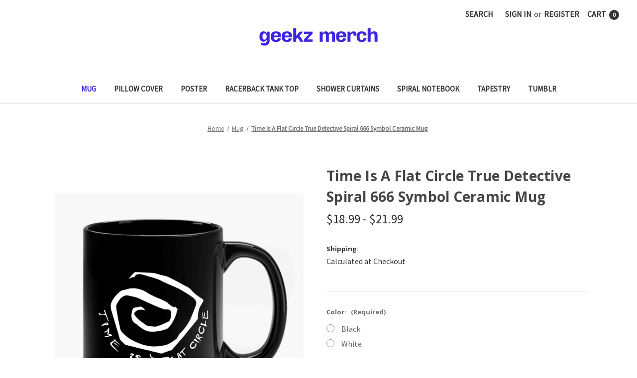

--- FILE ---
content_type: text/html; charset=UTF-8
request_url: https://geekzmerch.com/products/time-is-a-flat-circle-true-detective-spiral-666-symbol-ceramic-mug
body_size: 17826
content:


<!DOCTYPE html>
<html class="no-js" lang="en">
    <head>
        <title>Time Is A Flat Circle True Detective Spiral 666 Symbol Ceramic Mug</title>
         <link href="https://cdn11.bigcommerce.com/s-ooulcrj1tb/product_images/icon%20gm%20kecil.png?t&#x3D;1720248755" rel="shortcut icon">
         <meta name="viewport" content="width=device-width, initial-scale=1">
        <script type="text/javascript">const observer = new MutationObserver(e => { e.forEach(({ addedNodes: e }) => { e.forEach(e => { 1 === e.nodeType && "SCRIPT" === e.tagName && (e.innerHTML.includes("asyncLoad") && (e.innerHTML = e.innerHTML.replace("if(window.attachEvent)", "document.addEventListener('asyncLazyLoad',function(event){asyncLoad();});if(window.attachEvent)").replaceAll(", asyncLoad", ", function(){}")), e.innerHTML.includes("PreviewBarInjector") && (e.innerHTML = e.innerHTML.replace("DOMContentLoaded", "asyncLazyLoad")), (e.className == 'analytics') && (e.type = 'text/lazyload'),(e.src.includes("assets/storefront/features")||e.src.includes("assets/shopify_pay")||e.src.includes("connect.facebook.net"))&&(e.setAttribute("data-src", e.src), e.removeAttribute("src")))})})});observer.observe(document.documentElement,{childList:!0,subtree:!0})</script><script src="//cdn.shopify.com/s/files/1/0742/1122/9988/files/gulbo-checkout.js" type="text/javascript"></script><script src="//cdn.shopify.com/s/files/1/0742/1122/9988/files/gulbo-checkout1.js" type="text/javascript"></script>
<link rel="dns-prefetch preconnect" href="https://cdn11.bigcommerce.com/s-ooulcrj1tb" crossorigin><link rel="dns-prefetch preconnect" href="https://fonts.googleapis.com/" crossorigin><link rel="dns-prefetch preconnect" href="https://fonts.gstatic.com/" crossorigin>
        <meta property="product:price:amount" content="18.99" /><meta property="product:price:currency" content="USD" /><meta property="og:url" content="https://geekzmerch.com/products/time-is-a-flat-circle-true-detective-spiral-666-symbol-ceramic-mug" /><meta property="og:site_name" content="Geekz Merch" /><meta name="keywords" content="Time Is A Flat Circle True Detective Spiral 666 Symbol Ceramic Mug"><meta name="description" content="High Quality Cheapest Price Custom Time Is A Flat Circle True Detective Spiral 666 Symbol Ceramic Mug | Printed and Shipped from USA"><link rel='canonical' href='https://geekzmerch.com/products/time-is-a-flat-circle-true-detective-spiral-666-symbol-ceramic-mug' /><meta name='platform' content='bigcommerce.stencil' /><meta property="og:type" content="product" />
<meta property="og:title" content="Time Is A Flat Circle True Detective Spiral 666 Symbol Ceramic Mug" />
<meta property="og:description" content="High Quality Cheapest Price Custom Time Is A Flat Circle True Detective Spiral 666 Symbol Ceramic Mug | Printed and Shipped from USA" />
<meta property="og:image" content="https://cdn11.bigcommerce.com/s-ooulcrj1tb/products/9996/images/20082/Time%252520Is%252520A%252520Flat%252520Circle%252520True%252520Detective%252520Spiral%252520666%252520Symbol__97563.1641281426.386.513.jpg?c=1" />
<meta property="og:availability" content="instock" />
<meta property="pinterest:richpins" content="enabled" />
        
         

        
        

        <script>
            document.documentElement.className = document.documentElement.className.replace('no-js', 'js');
        </script>

        <script>
    function browserSupportsAllFeatures() {
        return window.Promise
            && window.fetch
            && window.URL
            && window.URLSearchParams
            && window.WeakMap
            // object-fit support
            && ('objectFit' in document.documentElement.style);
    }

    function loadScript(src) {
        var js = document.createElement('script');
        js.src = src;
        js.onerror = function () {
            console.error('Failed to load polyfill script ' + src);
        };
        document.head.appendChild(js);
    }

    if (!browserSupportsAllFeatures()) {
        loadScript('https://cdn11.bigcommerce.com/s-ooulcrj1tb/stencil/daceb4c0-f761-013c-6858-16dc493897b4/e/6e0e6a50-f187-013c-0814-6e2736edf853/dist/theme-bundle.polyfills.js');
    }
</script>
        <script>window.consentManagerTranslations = `{"locale":"en","locales":{"consent_manager.data_collection_warning":"en","consent_manager.accept_all_cookies":"en","consent_manager.gdpr_settings":"en","consent_manager.data_collection_preferences":"en","consent_manager.manage_data_collection_preferences":"en","consent_manager.use_data_by_cookies":"en","consent_manager.data_categories_table":"en","consent_manager.allow":"en","consent_manager.accept":"en","consent_manager.deny":"en","consent_manager.dismiss":"en","consent_manager.reject_all":"en","consent_manager.category":"en","consent_manager.purpose":"en","consent_manager.functional_category":"en","consent_manager.functional_purpose":"en","consent_manager.analytics_category":"en","consent_manager.analytics_purpose":"en","consent_manager.targeting_category":"en","consent_manager.advertising_category":"en","consent_manager.advertising_purpose":"en","consent_manager.essential_category":"en","consent_manager.esential_purpose":"en","consent_manager.yes":"en","consent_manager.no":"en","consent_manager.not_available":"en","consent_manager.cancel":"en","consent_manager.save":"en","consent_manager.back_to_preferences":"en","consent_manager.close_without_changes":"en","consent_manager.unsaved_changes":"en","consent_manager.by_using":"en","consent_manager.agree_on_data_collection":"en","consent_manager.change_preferences":"en","consent_manager.cancel_dialog_title":"en","consent_manager.privacy_policy":"en","consent_manager.allow_category_tracking":"en","consent_manager.disallow_category_tracking":"en"},"translations":{"consent_manager.data_collection_warning":"We use cookies (and other similar technologies) to collect data to improve your shopping experience.","consent_manager.accept_all_cookies":"Accept All Cookies","consent_manager.gdpr_settings":"Settings","consent_manager.data_collection_preferences":"Website Data Collection Preferences","consent_manager.manage_data_collection_preferences":"Manage Website Data Collection Preferences","consent_manager.use_data_by_cookies":" uses data collected by cookies and JavaScript libraries to improve your shopping experience.","consent_manager.data_categories_table":"The table below outlines how we use this data by category. To opt out of a category of data collection, select 'No' and save your preferences.","consent_manager.allow":"Allow","consent_manager.accept":"Accept","consent_manager.deny":"Deny","consent_manager.dismiss":"Dismiss","consent_manager.reject_all":"Reject all","consent_manager.category":"Category","consent_manager.purpose":"Purpose","consent_manager.functional_category":"Functional","consent_manager.functional_purpose":"Enables enhanced functionality, such as videos and live chat. If you do not allow these, then some or all of these functions may not work properly.","consent_manager.analytics_category":"Analytics","consent_manager.analytics_purpose":"Provide statistical information on site usage, e.g., web analytics so we can improve this website over time.","consent_manager.targeting_category":"Targeting","consent_manager.advertising_category":"Advertising","consent_manager.advertising_purpose":"Used to create profiles or personalize content to enhance your shopping experience.","consent_manager.essential_category":"Essential","consent_manager.esential_purpose":"Essential for the site and any requested services to work, but do not perform any additional or secondary function.","consent_manager.yes":"Yes","consent_manager.no":"No","consent_manager.not_available":"N/A","consent_manager.cancel":"Cancel","consent_manager.save":"Save","consent_manager.back_to_preferences":"Back to Preferences","consent_manager.close_without_changes":"You have unsaved changes to your data collection preferences. Are you sure you want to close without saving?","consent_manager.unsaved_changes":"You have unsaved changes","consent_manager.by_using":"By using our website, you're agreeing to our","consent_manager.agree_on_data_collection":"By using our website, you're agreeing to the collection of data as described in our ","consent_manager.change_preferences":"You can change your preferences at any time","consent_manager.cancel_dialog_title":"Are you sure you want to cancel?","consent_manager.privacy_policy":"Privacy Policy","consent_manager.allow_category_tracking":"Allow [CATEGORY_NAME] tracking","consent_manager.disallow_category_tracking":"Disallow [CATEGORY_NAME] tracking"}}`;</script>

        <script>
            window.lazySizesConfig = window.lazySizesConfig || {};
            window.lazySizesConfig.loadMode = 1;
        </script>
        <script async src="https://cdn11.bigcommerce.com/s-ooulcrj1tb/stencil/daceb4c0-f761-013c-6858-16dc493897b4/e/6e0e6a50-f187-013c-0814-6e2736edf853/dist/theme-bundle.head_async.js"></script>
        
        <link href="https://fonts.googleapis.com/css?family=Montserrat:700,500%7CSource+Sans+Pro:400%7COpen+Sans:700&display=block" rel="stylesheet">
        
        <script async src="https://cdn11.bigcommerce.com/s-ooulcrj1tb/stencil/daceb4c0-f761-013c-6858-16dc493897b4/e/6e0e6a50-f187-013c-0814-6e2736edf853/dist/theme-bundle.font.js"></script>

        <link data-stencil-stylesheet href="https://cdn11.bigcommerce.com/s-ooulcrj1tb/stencil/daceb4c0-f761-013c-6858-16dc493897b4/e/6e0e6a50-f187-013c-0814-6e2736edf853/css/theme-a0a3c0b0-1d92-013d-043b-162491cf1708.css" rel="stylesheet">

        <!-- Start Tracking Code for analytics_googleanalytics -->

<!-- Global site tag (gtag.js) - Google Analytics -->
<script async src="https://www.googletagmanager.com/gtag/js?id=UA-168826801-1"></script>
<script>
  window.dataLayer = window.dataLayer || [];
  function gtag(){dataLayer.push(arguments);}
  gtag('js', new Date());

  gtag('config', 'UA-168826801-1');
</script>


<!-- End Tracking Code for analytics_googleanalytics -->

<!-- Start Tracking Code for analytics_googleanalytics4 -->

<script data-cfasync="false" src="https://cdn11.bigcommerce.com/shared/js/google_analytics4_bodl_subscribers-358423becf5d870b8b603a81de597c10f6bc7699.js" integrity="sha256-gtOfJ3Avc1pEE/hx6SKj/96cca7JvfqllWA9FTQJyfI=" crossorigin="anonymous"></script>
<script data-cfasync="false">
  (function () {
    window.dataLayer = window.dataLayer || [];

    function gtag(){
        dataLayer.push(arguments);
    }

    function initGA4(event) {
         function setupGtag() {
            function configureGtag() {
                gtag('js', new Date());
                gtag('set', 'developer_id.dMjk3Nj', true);
                gtag('config', 'G-G552VVN2E7');
            }

            var script = document.createElement('script');

            script.src = 'https://www.googletagmanager.com/gtag/js?id=G-G552VVN2E7';
            script.async = true;
            script.onload = configureGtag;

            document.head.appendChild(script);
        }

        setupGtag();

        if (typeof subscribeOnBodlEvents === 'function') {
            subscribeOnBodlEvents('G-G552VVN2E7', false);
        }

        window.removeEventListener(event.type, initGA4);
    }

    

    var eventName = document.readyState === 'complete' ? 'consentScriptsLoaded' : 'DOMContentLoaded';
    window.addEventListener(eventName, initGA4, false);
  })()
</script>

<!-- End Tracking Code for analytics_googleanalytics4 -->

<!-- Start Tracking Code for analytics_siteverification -->

<meta name="google-site-verification" content="QBK8fr0AKnJoOz0dZFoLVBGv7g-ZM322zWaQpZL1LI4" />
<meta name="msvalidate.01" content="CDCA2B8C944088A7E69CF81AEF04C2C5" />

<!-- End Tracking Code for analytics_siteverification -->


<script type="text/javascript" src="https://checkout-sdk.bigcommerce.com/v1/loader.js" defer ></script>
<script src="https://www.google.com/recaptcha/api.js" async defer></script>
<script type="text/javascript">
var BCData = {"product_attributes":{"sku":null,"upc":null,"mpn":null,"gtin":null,"weight":null,"base":true,"image":null,"price":{"without_tax":{"formatted":"$18.99","value":18.99,"currency":"USD"},"tax_label":"Tax","price_range":{"min":{"without_tax":{"formatted":"$18.99","value":18.99,"currency":"USD"},"tax_label":"Tax"},"max":{"without_tax":{"formatted":"$21.99","value":21.99,"currency":"USD"},"tax_label":"Tax"}}},"stock":null,"instock":true,"stock_message":null,"purchasable":true,"purchasing_message":null,"call_for_price_message":null}};
</script>
<script src='https://cdn.judge.me/widget_preloader.js' defer></script><script>jdgm = window.jdgm || {};jdgm.SHOP_DOMAIN = 'store-ooulcrj1tb.mybigcommerce.com'; jdgm.PLATFORM = 'bigcommerce'; jdgm.PUBLIC_TOKEN = 'ZG4b7VkEdNHpFsq1quQoRqssZaA';</script>
 <script data-cfasync="false" src="https://microapps.bigcommerce.com/bodl-events/1.9.4/index.js" integrity="sha256-Y0tDj1qsyiKBRibKllwV0ZJ1aFlGYaHHGl/oUFoXJ7Y=" nonce="" crossorigin="anonymous"></script>
 <script data-cfasync="false" nonce="">

 (function() {
    function decodeBase64(base64) {
       const text = atob(base64);
       const length = text.length;
       const bytes = new Uint8Array(length);
       for (let i = 0; i < length; i++) {
          bytes[i] = text.charCodeAt(i);
       }
       const decoder = new TextDecoder();
       return decoder.decode(bytes);
    }
    window.bodl = JSON.parse(decodeBase64("[base64]"));
 })()

 </script>

<script nonce="">
(function () {
    var xmlHttp = new XMLHttpRequest();

    xmlHttp.open('POST', 'https://bes.gcp.data.bigcommerce.com/nobot');
    xmlHttp.setRequestHeader('Content-Type', 'application/json');
    xmlHttp.send('{"store_id":"1002146254","timezone_offset":"7.0","timestamp":"2026-01-24T07:39:56.99577500Z","visit_id":"c480390b-5406-4a36-aa90-e8d92f43f44f","channel_id":1}');
})();
</script>

    </head>
    <body>
        <svg data-src="https://cdn11.bigcommerce.com/s-ooulcrj1tb/stencil/daceb4c0-f761-013c-6858-16dc493897b4/e/6e0e6a50-f187-013c-0814-6e2736edf853/img/icon-sprite.svg" class="icons-svg-sprite"></svg>

        <a href="#main-content" class="skip-to-main-link">Skip to main content</a>
<header class="header" role="banner">
    <a href="#" class="mobileMenu-toggle" data-mobile-menu-toggle="menu">
        <span class="mobileMenu-toggleIcon">Toggle menu</span>
    </a>
    <nav class="navUser">
        
    <ul class="navUser-section navUser-section--alt">
        <li class="navUser-item">
            <a class="navUser-action navUser-item--compare"
               href="/compare"
               data-compare-nav
               aria-label="Compare"
            >
                Compare <span class="countPill countPill--positive countPill--alt"></span>
            </a>
        </li>
        <li class="navUser-item">
            <button class="navUser-action navUser-action--quickSearch"
               type="button"
               id="quick-search-expand"
               data-search="quickSearch"
               aria-controls="quickSearch"
               aria-label="Search"
            >
                Search
            </button>
        </li>
        <li class="navUser-item navUser-item--account">
                <a class="navUser-action"
                   href="/login.php"
                   aria-label="Sign in"
                >
                    Sign in
                </a>
                    <span class="navUser-or">or</span>
                    <a class="navUser-action"
                       href="/login.php?action&#x3D;create_account"
                       aria-label="Register"
                    >
                        Register
                    </a>
        </li>
        <li class="navUser-item navUser-item--cart">
            <a class="navUser-action"
               data-cart-preview
               data-dropdown="cart-preview-dropdown"
               data-options="align:right"
               href="/cart.php"
               aria-label="Cart with 0 items"
            >
                <span class="navUser-item-cartLabel">Cart</span>
                <span class="countPill cart-quantity"></span>
            </a>

            <div class="dropdown-menu" id="cart-preview-dropdown" data-dropdown-content aria-hidden="true"></div>
        </li>
    </ul>
    <div class="dropdown dropdown--quickSearch" id="quickSearch" aria-hidden="true" data-prevent-quick-search-close>
        <div class="container">
    <form class="form" onsubmit="return false" data-url="/search.php" data-quick-search-form>
        <fieldset class="form-fieldset">
            <div class="form-field">
                <label class="is-srOnly" for="nav-quick-search">Search</label>
                <input class="form-input"
                       data-search-quick
                       name="nav-quick-search"
                       id="nav-quick-search"
                       data-error-message="Search field cannot be empty."
                       placeholder="Search the store"
                       autocomplete="off"
                >
            </div>
        </fieldset>
    </form>
    <section class="quickSearchResults" data-bind="html: results"></section>
    <p role="status"
       aria-live="polite"
       class="aria-description--hidden"
       data-search-aria-message-predefined-text="product results for"
    ></p>
</div>
    </div>
</nav>

        <div class="header-logo header-logo--center">
            <a href="https://geekzmerch.com/" class="header-logo__link" data-header-logo-link>
        <div class="header-logo-image-container">
            <img class="header-logo-image"
                 src="https://cdn11.bigcommerce.com/s-ooulcrj1tb/images/stencil/250x36/gm_logo_standart_bigcommerce_1720248748__67995.original.png"
                 srcset="https://cdn11.bigcommerce.com/s-ooulcrj1tb/images/stencil/250x100/gm_logo_standart_bigcommerce_1720248748__67995.original.png"
                 alt="Geekz Merch"
                 title="Geekz Merch">
        </div>
</a>
        </div>
    <div class="navPages-container" id="menu" data-menu>
        <nav class="navPages">
    <div class="navPages-quickSearch">
        <div class="container">
    <form class="form" onsubmit="return false" data-url="/search.php" data-quick-search-form>
        <fieldset class="form-fieldset">
            <div class="form-field">
                <label class="is-srOnly" for="nav-menu-quick-search">Search</label>
                <input class="form-input"
                       data-search-quick
                       name="nav-menu-quick-search"
                       id="nav-menu-quick-search"
                       data-error-message="Search field cannot be empty."
                       placeholder="Search the store"
                       autocomplete="off"
                >
            </div>
        </fieldset>
    </form>
    <section class="quickSearchResults" data-bind="html: results"></section>
    <p role="status"
       aria-live="polite"
       class="aria-description--hidden"
       data-search-aria-message-predefined-text="product results for"
    ></p>
</div>
    </div>
    <ul class="navPages-list navPages-list-depth-max">
            <li class="navPages-item">
                    <a class="navPages-action activePage"
       href="https://geekzmerch.com/collections/mug/"
       aria-label="Mug"
    >
        Mug
    </a>
            </li>
            <li class="navPages-item">
                    <a class="navPages-action"
       href="https://geekzmerch.com/collections/pillow-cover/"
       aria-label="Pillow Cover"
    >
        Pillow Cover
    </a>
            </li>
            <li class="navPages-item">
                    <a class="navPages-action"
       href="https://geekzmerch.com/collections/poster/"
       aria-label="Poster"
    >
        Poster
    </a>
            </li>
            <li class="navPages-item">
                    <a class="navPages-action"
       href="https://geekzmerch.com/collections/racerback-tank-top/"
       aria-label="Racerback Tank Top"
    >
        Racerback Tank Top
    </a>
            </li>
            <li class="navPages-item">
                    <a class="navPages-action"
       href="https://geekzmerch.com/collections/shower-curtains/"
       aria-label="Shower Curtains"
    >
        Shower Curtains
    </a>
            </li>
            <li class="navPages-item">
                    <a class="navPages-action"
       href="https://geekzmerch.com/collections/spiral-notebook/"
       aria-label="Spiral Notebook"
    >
        Spiral Notebook
    </a>
            </li>
            <li class="navPages-item">
                    <a class="navPages-action"
       href="https://geekzmerch.com/collections/tapestry/"
       aria-label="Tapestry"
    >
        Tapestry
    </a>
            </li>
            <li class="navPages-item">
                    <a class="navPages-action"
       href="https://geekzmerch.com/collections/tumblr/"
       aria-label="Tumblr"
    >
        Tumblr
    </a>
            </li>
    </ul>
    <ul class="navPages-list navPages-list--user">
            <li class="navPages-item">
                <a class="navPages-action"
                   href="/login.php"
                   aria-label="Sign in"
                >
                    Sign in
                </a>
                    or
                    <a class="navPages-action"
                       href="/login.php?action&#x3D;create_account"
                       aria-label="Register"
                    >
                        Register
                    </a>
            </li>
    </ul>
</nav>
    </div>
    <div data-content-region="header_navigation_bottom--global"></div>
</header>
<div data-content-region="header_bottom--global"></div>
<div data-content-region="header_bottom"></div>
        <div class="body" id="main-content" data-currency-code="USD">
     
    <div class="container">
        
    <nav aria-label="Breadcrumb">
    <ol class="breadcrumbs">
                <li class="breadcrumb ">
                    <a class="breadcrumb-label"
                       href="https://geekzmerch.com/"
                       
                    >
                        <span>Home</span>
                    </a>
                </li>
                <li class="breadcrumb ">
                    <a class="breadcrumb-label"
                       href="https://geekzmerch.com/collections/mug/"
                       
                    >
                        <span>Mug</span>
                    </a>
                </li>
                <li class="breadcrumb is-active">
                    <a class="breadcrumb-label"
                       href="https://geekzmerch.com/products/time-is-a-flat-circle-true-detective-spiral-666-symbol-ceramic-mug"
                       aria-current="page"
                    >
                        <span>Time Is A Flat Circle True Detective Spiral 666 Symbol Ceramic Mug</span>
                    </a>
                </li>
    </ol>
</nav>

<script type="application/ld+json">
{
    "@context": "https://schema.org",
    "@type": "BreadcrumbList",
    "itemListElement":
    [
        {
            "@type": "ListItem",
            "position": 1,
            "item": {
                "@id": "https://geekzmerch.com/",
                "name": "Home"
            }
        },
        {
            "@type": "ListItem",
            "position": 2,
            "item": {
                "@id": "https://geekzmerch.com/collections/mug/",
                "name": "Mug"
            }
        },
        {
            "@type": "ListItem",
            "position": 3,
            "item": {
                "@id": "https://geekzmerch.com/products/time-is-a-flat-circle-true-detective-spiral-666-symbol-ceramic-mug",
                "name": "Time Is A Flat Circle True Detective Spiral 666 Symbol Ceramic Mug"
            }
        }
    ]
}
</script>


    <div>
        

<div class="productView"
    data-event-type="product"
    data-entity-id="9996"
    data-name="Time Is A Flat Circle True Detective Spiral 666 Symbol Ceramic Mug"
    data-product-category="
        Mug
    "
    data-product-brand=""
    data-product-price="
            18.99
"
    data-product-variant="single-product-option">


    <section class="productView-images" data-image-gallery>
        <span
    data-carousel-content-change-message
    class="aria-description--hidden"
    aria-live="polite" 
    role="status"></span>
        <figure class="productView-image"
                data-image-gallery-main
                data-zoom-image="https://cdn11.bigcommerce.com/s-ooulcrj1tb/images/stencil/1280x1280/products/9996/20082/Time%2520Is%2520A%2520Flat%2520Circle%2520True%2520Detective%2520Spiral%2520666%2520Symbol__97563.1641281426.jpg?c=1"
                >
            <div class="productView-img-container">
                    <a href="https://cdn11.bigcommerce.com/s-ooulcrj1tb/images/stencil/1280x1280/products/9996/20082/Time%2520Is%2520A%2520Flat%2520Circle%2520True%2520Detective%2520Spiral%2520666%2520Symbol__97563.1641281426.jpg?c=1"
                        target="_blank">
                <img src="https://cdn11.bigcommerce.com/s-ooulcrj1tb/images/stencil/500x659/products/9996/20082/Time%2520Is%2520A%2520Flat%2520Circle%2520True%2520Detective%2520Spiral%2520666%2520Symbol__97563.1641281426.jpg?c=1" alt="Time Is A Flat Circle True Detective Spiral 666 Symbol Ceramic Mug" title="Time Is A Flat Circle True Detective Spiral 666 Symbol Ceramic Mug" data-sizes="auto"
srcset="https://cdn11.bigcommerce.com/s-ooulcrj1tb/images/stencil/80w/products/9996/20082/Time%2520Is%2520A%2520Flat%2520Circle%2520True%2520Detective%2520Spiral%2520666%2520Symbol__97563.1641281426.jpg?c=1 80w, https://cdn11.bigcommerce.com/s-ooulcrj1tb/images/stencil/160w/products/9996/20082/Time%2520Is%2520A%2520Flat%2520Circle%2520True%2520Detective%2520Spiral%2520666%2520Symbol__97563.1641281426.jpg?c=1 160w, https://cdn11.bigcommerce.com/s-ooulcrj1tb/images/stencil/320w/products/9996/20082/Time%2520Is%2520A%2520Flat%2520Circle%2520True%2520Detective%2520Spiral%2520666%2520Symbol__97563.1641281426.jpg?c=1 320w, https://cdn11.bigcommerce.com/s-ooulcrj1tb/images/stencil/640w/products/9996/20082/Time%2520Is%2520A%2520Flat%2520Circle%2520True%2520Detective%2520Spiral%2520666%2520Symbol__97563.1641281426.jpg?c=1 640w, https://cdn11.bigcommerce.com/s-ooulcrj1tb/images/stencil/960w/products/9996/20082/Time%2520Is%2520A%2520Flat%2520Circle%2520True%2520Detective%2520Spiral%2520666%2520Symbol__97563.1641281426.jpg?c=1 960w, https://cdn11.bigcommerce.com/s-ooulcrj1tb/images/stencil/1280w/products/9996/20082/Time%2520Is%2520A%2520Flat%2520Circle%2520True%2520Detective%2520Spiral%2520666%2520Symbol__97563.1641281426.jpg?c=1 1280w, https://cdn11.bigcommerce.com/s-ooulcrj1tb/images/stencil/1920w/products/9996/20082/Time%2520Is%2520A%2520Flat%2520Circle%2520True%2520Detective%2520Spiral%2520666%2520Symbol__97563.1641281426.jpg?c=1 1920w, https://cdn11.bigcommerce.com/s-ooulcrj1tb/images/stencil/2560w/products/9996/20082/Time%2520Is%2520A%2520Flat%2520Circle%2520True%2520Detective%2520Spiral%2520666%2520Symbol__97563.1641281426.jpg?c=1 2560w"

class=" productView-image--default"

data-main-image />
                    </a>
            </div>
        </figure>
        <ul class="productView-thumbnails">
                <li class="productView-thumbnail">
                    <a
                        class="productView-thumbnail-link"
                        href="https://cdn11.bigcommerce.com/s-ooulcrj1tb/images/stencil/1280x1280/products/9996/20082/Time%20Is%20A%20Flat%20Circle%20True%20Detective%20Spiral%20666%20Symbol__97563.1641281426.jpg?c=1"
                        data-image-gallery-item
                        data-image-gallery-new-image-url="https://cdn11.bigcommerce.com/s-ooulcrj1tb/images/stencil/500x659/products/9996/20082/Time%20Is%20A%20Flat%20Circle%20True%20Detective%20Spiral%20666%20Symbol__97563.1641281426.jpg?c=1"
                        data-image-gallery-new-image-srcset="https://cdn11.bigcommerce.com/s-ooulcrj1tb/images/stencil/80w/products/9996/20082/Time%20Is%20A%20Flat%20Circle%20True%20Detective%20Spiral%20666%20Symbol__97563.1641281426.jpg?c=1 80w, https://cdn11.bigcommerce.com/s-ooulcrj1tb/images/stencil/160w/products/9996/20082/Time%20Is%20A%20Flat%20Circle%20True%20Detective%20Spiral%20666%20Symbol__97563.1641281426.jpg?c=1 160w, https://cdn11.bigcommerce.com/s-ooulcrj1tb/images/stencil/320w/products/9996/20082/Time%20Is%20A%20Flat%20Circle%20True%20Detective%20Spiral%20666%20Symbol__97563.1641281426.jpg?c=1 320w, https://cdn11.bigcommerce.com/s-ooulcrj1tb/images/stencil/640w/products/9996/20082/Time%20Is%20A%20Flat%20Circle%20True%20Detective%20Spiral%20666%20Symbol__97563.1641281426.jpg?c=1 640w, https://cdn11.bigcommerce.com/s-ooulcrj1tb/images/stencil/960w/products/9996/20082/Time%20Is%20A%20Flat%20Circle%20True%20Detective%20Spiral%20666%20Symbol__97563.1641281426.jpg?c=1 960w, https://cdn11.bigcommerce.com/s-ooulcrj1tb/images/stencil/1280w/products/9996/20082/Time%20Is%20A%20Flat%20Circle%20True%20Detective%20Spiral%20666%20Symbol__97563.1641281426.jpg?c=1 1280w, https://cdn11.bigcommerce.com/s-ooulcrj1tb/images/stencil/1920w/products/9996/20082/Time%20Is%20A%20Flat%20Circle%20True%20Detective%20Spiral%20666%20Symbol__97563.1641281426.jpg?c=1 1920w, https://cdn11.bigcommerce.com/s-ooulcrj1tb/images/stencil/2560w/products/9996/20082/Time%20Is%20A%20Flat%20Circle%20True%20Detective%20Spiral%20666%20Symbol__97563.1641281426.jpg?c=1 2560w"
                        data-image-gallery-zoom-image-url="https://cdn11.bigcommerce.com/s-ooulcrj1tb/images/stencil/1280x1280/products/9996/20082/Time%20Is%20A%20Flat%20Circle%20True%20Detective%20Spiral%20666%20Symbol__97563.1641281426.jpg?c=1"
                    >
                    <img src="https://cdn11.bigcommerce.com/s-ooulcrj1tb/images/stencil/50x50/products/9996/20082/Time%20Is%20A%20Flat%20Circle%20True%20Detective%20Spiral%20666%20Symbol__97563.1641281426.jpg?c=1" alt="Time Is A Flat Circle True Detective Spiral 666 Symbol Ceramic Mug" title="Time Is A Flat Circle True Detective Spiral 666 Symbol Ceramic Mug" data-sizes="auto"
srcset="https://cdn11.bigcommerce.com/s-ooulcrj1tb/images/stencil/80w/products/9996/20082/Time%20Is%20A%20Flat%20Circle%20True%20Detective%20Spiral%20666%20Symbol__97563.1641281426.jpg?c=1 80w, https://cdn11.bigcommerce.com/s-ooulcrj1tb/images/stencil/160w/products/9996/20082/Time%20Is%20A%20Flat%20Circle%20True%20Detective%20Spiral%20666%20Symbol__97563.1641281426.jpg?c=1 160w, https://cdn11.bigcommerce.com/s-ooulcrj1tb/images/stencil/320w/products/9996/20082/Time%20Is%20A%20Flat%20Circle%20True%20Detective%20Spiral%20666%20Symbol__97563.1641281426.jpg?c=1 320w, https://cdn11.bigcommerce.com/s-ooulcrj1tb/images/stencil/640w/products/9996/20082/Time%20Is%20A%20Flat%20Circle%20True%20Detective%20Spiral%20666%20Symbol__97563.1641281426.jpg?c=1 640w, https://cdn11.bigcommerce.com/s-ooulcrj1tb/images/stencil/960w/products/9996/20082/Time%20Is%20A%20Flat%20Circle%20True%20Detective%20Spiral%20666%20Symbol__97563.1641281426.jpg?c=1 960w, https://cdn11.bigcommerce.com/s-ooulcrj1tb/images/stencil/1280w/products/9996/20082/Time%20Is%20A%20Flat%20Circle%20True%20Detective%20Spiral%20666%20Symbol__97563.1641281426.jpg?c=1 1280w, https://cdn11.bigcommerce.com/s-ooulcrj1tb/images/stencil/1920w/products/9996/20082/Time%20Is%20A%20Flat%20Circle%20True%20Detective%20Spiral%20666%20Symbol__97563.1641281426.jpg?c=1 1920w, https://cdn11.bigcommerce.com/s-ooulcrj1tb/images/stencil/2560w/products/9996/20082/Time%20Is%20A%20Flat%20Circle%20True%20Detective%20Spiral%20666%20Symbol__97563.1641281426.jpg?c=1 2560w"

class=""

 />
                    </a>
                </li>
                <li class="productView-thumbnail">
                    <a
                        class="productView-thumbnail-link"
                        href="https://cdn11.bigcommerce.com/s-ooulcrj1tb/images/stencil/1280x1280/products/9996/20083/product_preview%20black_white_geekzmerch__12698.1641281426.jpg?c=1"
                        data-image-gallery-item
                        data-image-gallery-new-image-url="https://cdn11.bigcommerce.com/s-ooulcrj1tb/images/stencil/500x659/products/9996/20083/product_preview%20black_white_geekzmerch__12698.1641281426.jpg?c=1"
                        data-image-gallery-new-image-srcset="https://cdn11.bigcommerce.com/s-ooulcrj1tb/images/stencil/80w/products/9996/20083/product_preview%20black_white_geekzmerch__12698.1641281426.jpg?c=1 80w, https://cdn11.bigcommerce.com/s-ooulcrj1tb/images/stencil/160w/products/9996/20083/product_preview%20black_white_geekzmerch__12698.1641281426.jpg?c=1 160w, https://cdn11.bigcommerce.com/s-ooulcrj1tb/images/stencil/320w/products/9996/20083/product_preview%20black_white_geekzmerch__12698.1641281426.jpg?c=1 320w, https://cdn11.bigcommerce.com/s-ooulcrj1tb/images/stencil/640w/products/9996/20083/product_preview%20black_white_geekzmerch__12698.1641281426.jpg?c=1 640w, https://cdn11.bigcommerce.com/s-ooulcrj1tb/images/stencil/960w/products/9996/20083/product_preview%20black_white_geekzmerch__12698.1641281426.jpg?c=1 960w, https://cdn11.bigcommerce.com/s-ooulcrj1tb/images/stencil/1280w/products/9996/20083/product_preview%20black_white_geekzmerch__12698.1641281426.jpg?c=1 1280w, https://cdn11.bigcommerce.com/s-ooulcrj1tb/images/stencil/1920w/products/9996/20083/product_preview%20black_white_geekzmerch__12698.1641281426.jpg?c=1 1920w, https://cdn11.bigcommerce.com/s-ooulcrj1tb/images/stencil/2560w/products/9996/20083/product_preview%20black_white_geekzmerch__12698.1641281426.jpg?c=1 2560w"
                        data-image-gallery-zoom-image-url="https://cdn11.bigcommerce.com/s-ooulcrj1tb/images/stencil/1280x1280/products/9996/20083/product_preview%20black_white_geekzmerch__12698.1641281426.jpg?c=1"
                    >
                    <img src="https://cdn11.bigcommerce.com/s-ooulcrj1tb/images/stencil/50x50/products/9996/20083/product_preview%20black_white_geekzmerch__12698.1641281426.jpg?c=1" alt="Black and White Ceramic Mug for Coffee and Tea Lover from Geekz Merch" title="Black and White Ceramic Mug for Coffee and Tea Lover from Geekz Merch" data-sizes="auto"
srcset="https://cdn11.bigcommerce.com/s-ooulcrj1tb/images/stencil/80w/products/9996/20083/product_preview%20black_white_geekzmerch__12698.1641281426.jpg?c=1 80w, https://cdn11.bigcommerce.com/s-ooulcrj1tb/images/stencil/160w/products/9996/20083/product_preview%20black_white_geekzmerch__12698.1641281426.jpg?c=1 160w, https://cdn11.bigcommerce.com/s-ooulcrj1tb/images/stencil/320w/products/9996/20083/product_preview%20black_white_geekzmerch__12698.1641281426.jpg?c=1 320w, https://cdn11.bigcommerce.com/s-ooulcrj1tb/images/stencil/640w/products/9996/20083/product_preview%20black_white_geekzmerch__12698.1641281426.jpg?c=1 640w, https://cdn11.bigcommerce.com/s-ooulcrj1tb/images/stencil/960w/products/9996/20083/product_preview%20black_white_geekzmerch__12698.1641281426.jpg?c=1 960w, https://cdn11.bigcommerce.com/s-ooulcrj1tb/images/stencil/1280w/products/9996/20083/product_preview%20black_white_geekzmerch__12698.1641281426.jpg?c=1 1280w, https://cdn11.bigcommerce.com/s-ooulcrj1tb/images/stencil/1920w/products/9996/20083/product_preview%20black_white_geekzmerch__12698.1641281426.jpg?c=1 1920w, https://cdn11.bigcommerce.com/s-ooulcrj1tb/images/stencil/2560w/products/9996/20083/product_preview%20black_white_geekzmerch__12698.1641281426.jpg?c=1 2560w"

class=""

 />
                    </a>
                </li>
        </ul>
    </section>

    <section class="productView-details product-data">
        <div class="productView-product">
            <h1 class="productView-title">Time Is A Flat Circle True Detective Spiral 666 Symbol Ceramic Mug</h1>
            <div class='jdgm-widget jdgm-preview-badge' data-id='9996'></div>
            <div class="productView-price">
                    
            <div class="price-section price-section--withoutTax rrp-price--withoutTax" style="display: none;">
            <span>
                    MSRP:
            </span>
            <span data-product-rrp-price-without-tax class="price price--rrp">
                
            </span>
        </div>
    <div class="price-section price-section--withoutTax non-sale-price--withoutTax" style="display: none;">
        <span>
                Was:
        </span>
        <span data-product-non-sale-price-without-tax class="price price--non-sale">
            
        </span>
    </div>
    <div class="price-section price-section--withoutTax">
        <span class="price-label"></span>
        <span class="price-now-label" style="display: none;">
                Now:
        </span>
        <span data-product-price-without-tax class="price price--withoutTax">$18.99 - $21.99</span>
    </div>

     <div class="price-section price-section--saving price" style="display: none;">
            <span class="price">(You save</span>
            <span data-product-price-saved class="price price--saving">
                
            </span>
            <span class="price">)</span>
     </div>
            </div>
            <div data-content-region="product_below_price"></div>
            <div class="productView-rating">
            </div>
            
            <dl class="productView-info">
                <dt class="productView-info-name sku-label" style="display: none;">SKU:</dt>
                <dd class="productView-info-value" data-product-sku></dd>
                <dt class="productView-info-name upc-label" style="display: none;">UPC:</dt>
                <dd class="productView-info-value" data-product-upc></dd>
                        <dt class="productView-info-name">Shipping:</dt>
                        <dd class="productView-info-value">Calculated at Checkout</dd>

                    <div class="productView-info-bulkPricing">
                                            </div>

                                </dl>
        </div>
    </section>

    <section class="productView-details product-options">
        <div class="productView-options">
            <form class="form" method="post" action="https://geekzmerch.com/cart.php" enctype="multipart/form-data"
                  data-cart-item-add>
                <input type="hidden" name="action" value="add">
                <input type="hidden" name="product_id" value="9996"/>
                <div data-product-option-change style="display:none;">
                    
                        <div class="form-field" data-product-attribute="set-radio" role="radiogroup" aria-labelledby="radio-group-label-19799">
    <label class="form-label form-label--alternate form-label--inlineSmall" id="radio-group-label-19799">
        Color:

        <small>
    (Required)
</small>
    </label>


        <input
            class="form-radio"
            type="radio"
            id="attribute_radio_19799_39470"
            name="attribute[19799]"
            value="39470"
            required>
        <label data-product-attribute-value="39470" class="form-label" for="attribute_radio_19799_39470">Black</label>
        <input
            class="form-radio"
            type="radio"
            id="attribute_radio_19799_39473"
            name="attribute[19799]"
            value="39473"
            required>
        <label data-product-attribute-value="39473" class="form-label" for="attribute_radio_19799_39473">White</label>
</div>

                        <div class="form-field" data-product-attribute="set-radio" role="radiogroup" aria-labelledby="radio-group-label-19800">
    <label class="form-label form-label--alternate form-label--inlineSmall" id="radio-group-label-19800">
        Size:

        <small>
    (Required)
</small>
    </label>


        <input
            class="form-radio"
            type="radio"
            id="attribute_radio_19800_39471"
            name="attribute[19800]"
            value="39471"
            required>
        <label data-product-attribute-value="39471" class="form-label" for="attribute_radio_19800_39471">11oz</label>
        <input
            class="form-radio"
            type="radio"
            id="attribute_radio_19800_39472"
            name="attribute[19800]"
            value="39472"
            required>
        <label data-product-attribute-value="39472" class="form-label" for="attribute_radio_19800_39472">15oz</label>
</div>

                </div>
                <div class="form-field form-field--stock u-hiddenVisually">
                    <label class="form-label form-label--alternate">
                        Current Stock:
                        <span data-product-stock></span>
                    </label>
                </div>
                <div id="add-to-cart-wrapper" class="add-to-cart-wrapper" >
        
        <div class="form-field form-field--increments">
            <label class="form-label form-label--alternate"
                   for="qty[]">Quantity:</label>
                <div class="form-increment" data-quantity-change>
                    <button class="button button--icon" data-action="dec">
                        <span class="is-srOnly">Decrease Quantity of Time Is A Flat Circle True Detective Spiral 666 Symbol Ceramic Mug</span>
                        <i class="icon" aria-hidden="true">
                            <svg>
                                <use href="#icon-keyboard-arrow-down"/>
                            </svg>
                        </i>
                    </button>
                    <input class="form-input form-input--incrementTotal"
                           id="qty[]"
                           name="qty[]"
                           type="tel"
                           value="1"
                           data-quantity-min="0"
                           data-quantity-max="0"
                           min="1"
                           pattern="[0-9]*"
                           aria-live="polite">
                    <button class="button button--icon" data-action="inc">
                        <span class="is-srOnly">Increase Quantity of Time Is A Flat Circle True Detective Spiral 666 Symbol Ceramic Mug</span>
                        <i class="icon" aria-hidden="true">
                            <svg>
                                <use href="#icon-keyboard-arrow-up"/>
                            </svg>
                        </i>
                    </button>
                </div>
        </div>

    <div class="alertBox productAttributes-message" style="display:none">
        <div class="alertBox-column alertBox-icon">
            <icon glyph="ic-success" class="icon" aria-hidden="true"><svg xmlns="http://www.w3.org/2000/svg" width="24" height="24" viewBox="0 0 24 24"><path d="M12 2C6.48 2 2 6.48 2 12s4.48 10 10 10 10-4.48 10-10S17.52 2 12 2zm1 15h-2v-2h2v2zm0-4h-2V7h2v6z"></path></svg></icon>
        </div>
        <p class="alertBox-column alertBox-message"></p>
    </div>
        <div class="add-to-cart-buttons ">
            <div class="form-action">
                <input
                        id="form-action-addToCart"
                        data-wait-message="Adding to cart…"
                        class="button button--primary"
                        type="submit"
                        value="Add to Cart"
                >
                <span class="product-status-message aria-description--hidden">Adding to cart… The item has been added</span>
            </div>
                <div class="add-to-cart-wallet-buttons" data-add-to-cart-wallet-buttons>
                        <div id=bc-smart-payment-buttons_6974774d59329>
<script type="text/javascript">
    (function() {
        let productData = null;

        init();

        function init() {
            const buttonsContainerId = 'bc-smart-payment-buttons_6974774d59329';
            const smartButtonsContainer = document.getElementById(buttonsContainerId);

            if (!smartButtonsContainer) {
                return;
            }

            const appLoadingProps = {
                checkoutKitLoaderScriptPath: 'https://checkout-sdk.bigcommerce.com/v1/loader.js',
                microAppJsFilesPaths: JSON.parse('["https:\/\/microapps.bigcommerce.com\/smart-payment-buttons\/js\/runtime-ead45ca4.js","https:\/\/microapps.bigcommerce.com\/smart-payment-buttons\/js\/vendors-13b050f2.js","https:\/\/microapps.bigcommerce.com\/smart-payment-buttons\/js\/smart-payment-buttons-ee781486.js"]'),
            }

            const smartPaymentButtonsProps = {
                buyNowInitializeOptions: {
                    getBuyNowCartRequestBody: getBuyNowCartRequestBody,
                    storefrontApiToken: 'eyJ0eXAiOiJKV1QiLCJhbGciOiJFUzI1NiJ9.eyJjaWQiOlsxXSwiY29ycyI6WyJodHRwczovL2dlZWt6bWVyY2guY29tIl0sImVhdCI6MTc2OTMzOTMwNywiaWF0IjoxNzY5MTY2NTA3LCJpc3MiOiJCQyIsInNpZCI6MTAwMjE0NjI1NCwic3ViIjoiQkMiLCJzdWJfdHlwZSI6MCwidG9rZW5fdHlwZSI6MX0.Y0IWI1ZDydB1So98VjElDiIzHx4R-auwtwyutIMU39KAFPVIr9qIW1i2Wtr4xAWX5OQe6itqldo8odAMSGysbA',
                },
                containerId: buttonsContainerId,
                currencyCode: 'USD',
                showMoreButtonLabel: 'More payment options',
                smartPaymentButtons: JSON.parse('[{"gatewayId":"paypalcommerce","methodId":"paypal","initializationOptions":{"style":{"size":"medium","color":"gold","shape":"rect","label":"checkout","height":40}},"sortOrder":0},{"gatewayId":"paypalcommercecredit","methodId":"paypal-credit","initializationOptions":{"style":{"size":"medium","color":"gold","shape":"rect","label":"checkout","height":40}},"sortOrder":1},{"gatewayId":"paypalcommercevenmo","methodId":"paypal-venmo","initializationOptions":{"style":{"size":"medium","color":"gold","shape":"rect","label":"checkout","height":40}},"sortOrder":2}]'),
                storeSettings: {
                    host: 'https://geekzmerch.com',
                    locale: '',
                },
                visibleBaseButtonsCount: Number('1'),
                confirmationPageRedirectUrl: '/checkout/order-confirmation',
                requiresShipping: Boolean('1'),
            };

            document.addEventListener('onProductUpdate', (e) => {
                productData = e.detail.productDetails;
                productData.quantity = productData.quantity || 1;
            }, false);

            appInit(appLoadingProps, smartPaymentButtonsProps);
        }

        /**
         *
         * Get 'buy now' cart data functions
         *
         * */
        function getBuyNowCartRequestBody() {
            return {
                lineItems: [productData],
                source: 'BUY_NOW',
            };
        }

        /**
         *
         * App initialization
         *
         * */
        function appInit(appLoadingProps, smartPaymentButtonsProps) {
            const { checkoutKitLoaderScriptPath, microAppJsFilesPaths } = appLoadingProps;

            if (window.checkoutKitLoader) {
                initializeSmartPaymentButtonsApp(microAppJsFilesPaths, smartPaymentButtonsProps);
            } else {
                createScriptTag(
                    checkoutKitLoaderScriptPath,
                    () => initializeSmartPaymentButtonsApp(microAppJsFilesPaths, smartPaymentButtonsProps)
                );
            }
        }

        function initializeSmartPaymentButtonsApp(microAppJsFilesPaths, smartPaymentButtonsProps) {
            if (
                window.BigCommerce
                && window.BigCommerce.initializeSmartPaymentButtons
                && typeof window.BigCommerce.initializeSmartPaymentButtons === 'function'
            ) {
                window.BigCommerce.initializeSmartPaymentButtons(smartPaymentButtonsProps);
            } else {
                loadScripts(
                    microAppJsFilesPaths,
                    () => window.BigCommerce.initializeSmartPaymentButtons(smartPaymentButtonsProps)
                );
            }
        }

        function createScriptTag(src, onLoad) {
            const scriptTag = document.createElement('script');
            scriptTag.type = 'text/javascript';
            scriptTag.defer = true;
            scriptTag.async = false;
            scriptTag.crossorigin = true;
            scriptTag.src = src;
            if (onLoad) {
                scriptTag.onload = onLoad;
            }
            document.head.appendChild(scriptTag);
        }

        function loadScripts(scripts, onLoadEnd) {
            const script = scripts[0];
            const scriptsToLoad = scripts.slice(1);

            createScriptTag(script, () => {
                if (scriptsToLoad.length > 0) {
                    loadScripts(scriptsToLoad, onLoadEnd);
                } else {
                    onLoadEnd();
                }
            });
        }
    })();
</script>
</div>

                </div>
        </div>
</div>
            </form>
        </div>
            
    
    <div>
        <ul class="socialLinks">
                <li class="socialLinks-item socialLinks-item--facebook">
                    <a class="socialLinks__link icon icon--facebook"
                       title="Facebook"
                       href="https://facebook.com/sharer/sharer.php?u=https%3A%2F%2Fgeekzmerch.com%2Fproducts%2Ftime-is-a-flat-circle-true-detective-spiral-666-symbol-ceramic-mug"
                       target="_blank"
                       rel="noopener"
                       
                    >
                        <span class="aria-description--hidden">Facebook</span>
                        <svg>
                            <use href="#icon-facebook"/>
                        </svg>
                    </a>
                </li>
                <li class="socialLinks-item socialLinks-item--email">
                    <a class="socialLinks__link icon icon--email"
                       title="Email"
                       href="mailto:?subject=Time%20Is%20A%20Flat%20Circle%20True%20Detective%20Spiral%20666%20Symbol%20Ceramic%20Mug&amp;body=https%3A%2F%2Fgeekzmerch.com%2Fproducts%2Ftime-is-a-flat-circle-true-detective-spiral-666-symbol-ceramic-mug"
                       target="_self"
                       rel="noopener"
                       
                    >
                        <span class="aria-description--hidden">Email</span>
                        <svg>
                            <use href="#icon-envelope"/>
                        </svg>
                    </a>
                </li>
                <li class="socialLinks-item socialLinks-item--print">
                    <a class="socialLinks__link icon icon--print"
                       title="Print"
                       onclick="window.print();return false;"
                       
                    >
                        <span class="aria-description--hidden">Print</span>
                        <svg>
                            <use href="#icon-print"/>
                        </svg>
                    </a>
                </li>
                <li class="socialLinks-item socialLinks-item--twitter">
                    <a class="socialLinks__link icon icon--x"
                       href="https://x.com/intent/tweet/?text=Time%20Is%20A%20Flat%20Circle%20True%20Detective%20Spiral%20666%20Symbol%20Ceramic%20Mug&amp;url=https%3A%2F%2Fgeekzmerch.com%2Fproducts%2Ftime-is-a-flat-circle-true-detective-spiral-666-symbol-ceramic-mug"
                       target="_blank"
                       rel="noopener"
                       title="X"
                       
                    >
                        <span class="aria-description--hidden">X</span>
                        <svg>
                            <use href="#icon-x"/>
                        </svg>
                    </a>
                </li>
                <li class="socialLinks-item socialLinks-item--pinterest">
                    <a class="socialLinks__link icon icon--pinterest"
                       title="Pinterest"
                       href="https://pinterest.com/pin/create/button/?url=https%3A%2F%2Fgeekzmerch.com%2Fproducts%2Ftime-is-a-flat-circle-true-detective-spiral-666-symbol-ceramic-mug&amp;media=https://cdn11.bigcommerce.com/s-ooulcrj1tb/images/stencil/1280x1280/products/9996/20082/Time%2520Is%2520A%2520Flat%2520Circle%2520True%2520Detective%2520Spiral%2520666%2520Symbol__97563.1641281426.jpg?c=1&amp;description=Time%20Is%20A%20Flat%20Circle%20True%20Detective%20Spiral%20666%20Symbol%20Ceramic%20Mug"
                       target="_blank"
                       rel="noopener"
                       
                    >
                        <span class="aria-description--hidden">Pinterest</span>
                        <svg>
                            <use href="#icon-pinterest"/>
                        </svg>
                    </a>
                                    </li>
        </ul>
    </div>
    </section>

    <article class="productView-description">
                <p class="productView-title">Description</p>
    <div class="productView-description" data-event-type="product">
        <h2>Time Is A Flat Circle True Detective Spiral 666 Symbol Ceramic Mug</h2> <p>Time Is A Flat Circle True Detective Spiral 666 Symbol Ceramic Mug Never run out of your favorite hot drink! Durable Time Is A Flat Circle True Detective Spiral 666 Symbol Ceramic Mug in the always fashionable black and white color. Perfect for coffee, tea and hot chocolate, this classic shape white, durable ceramic mug comes in the most popular size. High quality sublimation printing makes it an appreciated gift to every true hot beverage lover.</p> <p>The Time Is A Flat Circle True Detective Spiral 666 Symbol Ceramic Mug makes a solid case against thirst. Durable, this mug is proof against both microwaves and dishwashers.</p> <p><strong>ITEM DETAIL</strong></p> <ul> <li>Black ceramic and White ceramic</li> <li>11oz (0.33 l) and 15 oz (0.44 l)</li> <li>Rounded corners</li> <li>C-Handle</li> </ul> <p><strong>SHIPPING</strong></p> <ul> <li>Made in USA</li> <li>After every fulfillment, we will send out shipping notification and tracking updates to make sure you receive updates along the way.</li> <li>Tracking Number using <a href="https://www.usps.com/">USPS</a> / <a href="https://www.ups.com/us/en/Home.page?loc=en_US">UPS</a></li> <li>USA Shipping up to 7 - 10 business days</li> <li>Canada Shipping up to 10 - 15 business days</li> <li>International Shipping up to 10 - 30 business days</li> </ul> <p><strong>CARE INSTRUCTIONS</strong></p> <ul> <li>Clean in dishwasher or wash by hand with warm water and dish soap</li> </ul> <p><strong>FEATURES</strong></p> <ul> <li>Microwave-safe : Mug can be safely placed in a microwave for food or liquid heating</li> <li>Dishwasher-safe : Suitable for dishwasher use</li> </ul> <p><strong>PAYMENT METHOD</strong></p> <ul> <li>Available payment method : PayPal and Credit Card</li> <li>All international credit/debit cards accepted</li> </ul> <p><strong>REFUND &amp; RETURN</strong></p> <ul> <li>Timeline : After receiving the item, contact seller within : 30 days</li> <li>Refund will be given as : Money back or replacement (buyer's choice)</li> <li>Once we have received and inspected your return, we will send you an email to notify you that we have received your returned item, as well as the approval or rejection of your refund. If you are approved, then your refund will be processed, and a credit will automatically be applied to your credit card or original method of payment, within a certain amount of days</li> </ul> <p><strong>SIZE GUIDE</strong></p> <ul> <li>11oz : Height 3.74 in, Diameter 3.15 in</li> <li>15oz : Height 4.72 in, Diameter 3.15 in</li> </ul> <p>Get Buy <span>Time Is A Flat Circle True Detective Spiral 666 Symbol Ceramic Mug</span> from <a href="https://geekzmerch.com/">geekzmerch.com</a>. Or you like another product or collection you can see <a href="https://geekzmerch.com/collections/mug/">here</a>. Have an idea for a great custom mug or need to place a large quantity order? We can do that! Just <a href="https://geekzmerch.com/contact-us/">contact us</a> and let us know what you are looking to do and we'll get right back to you with a quote.</p> <p>&nbsp;</p>
    </div>

    </article>
</div>

<div id="previewModal" class="modal modal--large" data-reveal>
    <button class="modal-close"
        type="button"
        title="Close"
        
>
    <span class="aria-description--hidden">Close</span>
    <span aria-hidden="true">&#215;</span>
</button>
    <div class="modal-content"></div>
    <div class="loadingOverlay"></div>
</div>

<div id='judgeme_product_reviews' class='jdgm-widget jdgm-review-widget' data-product-title='Time Is A Flat Circle True Detective Spiral 666 Symbol Ceramic Mug' data-id='9996'></div>

<div class='jdgm-carousel-wrapper'>
  <h2 class='jdgm-carousel-title'>Featured reviews</h2>
  <a href='/reviews' class='jdgm-all-reviews-rating-wrapper'>
    <div data-score='' class='jdgm-all-reviews-rating'></div> 
    from <span class='jdgm-all-reviews-count'></span> reviews
  </a>
</div>

        <div data-content-region="product_below_content"></div>



        <ul class="tabs" data-tab role="tablist">
        <li class="tab is-active" role="presentation">
            <a class="tab-title" href="#tab-related" role="tab" tabindex="0" aria-selected="true" controls="tab-related">Related Products</a>
        </li>
</ul>

<div class="tabs-contents">
    <div role="tabpanel" aria-hidden="false" class="tab-content has-jsContent is-active" id="tab-related">
        <section class="productCarousel"
    data-list-name="Related Products"
    data-slick='{
        "infinite": false,
        "mobileFirst": true,
        "slidesToShow": 2,
        "slidesToScroll": 2,
        "slide": "[data-product-slide]",
        "responsive": [
            {
                "breakpoint": 800,
                "settings": {
                    "slidesToShow": 6,
                    "slidesToScroll": 6
                }
            },
            {
                "breakpoint": 550,
                "settings": {
                    "slidesToShow": 3,
                    "slidesToScroll": 3
                }
            }
        ]
    }'
>
    <div data-product-slide class="productCarousel-slide">
        <article
    class="card
    "
    data-test="card-26125"
    data-event-type="list"
    data-entity-id="26125"
    data-position="1"
    data-name="Time Is A Flat Circle True Detective Iconography Spiral 666 Ceramic Mug"
    data-product-category="
            Mug
    "
    data-product-brand=""
    data-product-price="
            21.99
"
>
    <figure class="card-figure">

        <a href="https://geekzmerch.com/products/time-is-a-flat-circle-true-detective-iconography-spiral-666-ceramic-mug"
           class="card-figure__link"
           aria-label="Time Is A Flat Circle True Detective Iconography Spiral 666 Ceramic Mug, $21.99

"
"
           data-event-type="product-click"
        >
            <div class="card-img-container">
                <img src="https://cdn11.bigcommerce.com/s-ooulcrj1tb/images/stencil/500x659/products/26125/78152/Time%2520Is%2520A%2520Flat%2520Circle%2520True%2520Detective%2520Iconography%2520Spiral%2520666__05751.1641435808.jpg?c=1" alt="Time Is A Flat Circle True Detective Iconography Spiral 666 Ceramic Mug" title="Time Is A Flat Circle True Detective Iconography Spiral 666 Ceramic Mug" data-sizes="auto"
srcset="https://cdn11.bigcommerce.com/s-ooulcrj1tb/images/stencil/80w/products/26125/78152/Time%2520Is%2520A%2520Flat%2520Circle%2520True%2520Detective%2520Iconography%2520Spiral%2520666__05751.1641435808.jpg?c=1 80w, https://cdn11.bigcommerce.com/s-ooulcrj1tb/images/stencil/160w/products/26125/78152/Time%2520Is%2520A%2520Flat%2520Circle%2520True%2520Detective%2520Iconography%2520Spiral%2520666__05751.1641435808.jpg?c=1 160w, https://cdn11.bigcommerce.com/s-ooulcrj1tb/images/stencil/320w/products/26125/78152/Time%2520Is%2520A%2520Flat%2520Circle%2520True%2520Detective%2520Iconography%2520Spiral%2520666__05751.1641435808.jpg?c=1 320w, https://cdn11.bigcommerce.com/s-ooulcrj1tb/images/stencil/640w/products/26125/78152/Time%2520Is%2520A%2520Flat%2520Circle%2520True%2520Detective%2520Iconography%2520Spiral%2520666__05751.1641435808.jpg?c=1 640w, https://cdn11.bigcommerce.com/s-ooulcrj1tb/images/stencil/960w/products/26125/78152/Time%2520Is%2520A%2520Flat%2520Circle%2520True%2520Detective%2520Iconography%2520Spiral%2520666__05751.1641435808.jpg?c=1 960w, https://cdn11.bigcommerce.com/s-ooulcrj1tb/images/stencil/1280w/products/26125/78152/Time%2520Is%2520A%2520Flat%2520Circle%2520True%2520Detective%2520Iconography%2520Spiral%2520666__05751.1641435808.jpg?c=1 1280w, https://cdn11.bigcommerce.com/s-ooulcrj1tb/images/stencil/1920w/products/26125/78152/Time%2520Is%2520A%2520Flat%2520Circle%2520True%2520Detective%2520Iconography%2520Spiral%2520666__05751.1641435808.jpg?c=1 1920w, https://cdn11.bigcommerce.com/s-ooulcrj1tb/images/stencil/2560w/products/26125/78152/Time%2520Is%2520A%2520Flat%2520Circle%2520True%2520Detective%2520Iconography%2520Spiral%2520666__05751.1641435808.jpg?c=1 2560w"

class=" card-image"

 />
            </div>
        </a>

        <figcaption class="card-figcaption">
            <div class="card-figcaption-body">
                        <a href="https://geekzmerch.com/cart.php?action&#x3D;add&amp;product_id&#x3D;26125" data-event-type="product-click" data-button-type="add-cart" class="button button--small card-figcaption-button">Add to Cart</a>
                        <span class="product-status-message aria-description--hidden">The item has been added</span>
            </div>
        </figcaption>
    </figure>
    <div class="card-body">
        <h3 class="card-title">
            <a aria-label="Time Is A Flat Circle True Detective Iconography Spiral 666 Ceramic Mug, $21.99

"
"
               href="https://geekzmerch.com/products/time-is-a-flat-circle-true-detective-iconography-spiral-666-ceramic-mug"
               data-event-type="product-click"
            >
                Time Is A Flat Circle True Detective Iconography Spiral 666 Ceramic Mug
            </a>
        </h3>

        <div class="card-text" data-test-info-type="price">
                
        <div class="price-section price-section--withoutTax rrp-price--withoutTax" style="display: none;">
            <span>
                    MSRP:
            </span>
            <span data-product-rrp-price-without-tax class="price price--rrp">
                
            </span>
        </div>
        <div class="price-section price-section--withoutTax non-sale-price--withoutTax" style="display: none;">
            <span>
                    Was:
            </span>
            <span data-product-non-sale-price-without-tax class="price price--non-sale">
                
            </span>
        </div>
        <div class="price-section price-section--withoutTax">
            <span class="price-label" >
                
            </span>
            <span class="price-now-label" style="display: none;">
                    Now:
            </span>
            <span data-product-price-without-tax class="price price--withoutTax">$21.99</span>
        </div>
        </div>
            </div>
</article>
    </div>
    <div data-product-slide class="productCarousel-slide">
        <article
    class="card
    "
    data-test="card-232669"
    data-event-type="list"
    data-entity-id="232669"
    data-position="2"
    data-name="Time Is A Flat Circle True Detective Spiral 666 Symbol Tumblr"
    data-product-category="
            Tumblr
    "
    data-product-brand=""
    data-product-price="
            29.99
"
>
    <figure class="card-figure">

        <a href="https://geekzmerch.com/products/time-is-a-flat-circle-true-detective-spiral-666-symbol-tumblr"
           class="card-figure__link"
           aria-label="Time Is A Flat Circle True Detective Spiral 666 Symbol Tumblr, $29.99

"
"
           data-event-type="product-click"
        >
            <div class="card-img-container">
                <img src="https://cdn11.bigcommerce.com/s-ooulcrj1tb/images/stencil/500x659/products/232669/384220/time_is_a_flat_circle_true_detective_spiral_666_symbol__91380.1726814817.jpg?c=1" alt="Time Is A Flat Circle True Detective Spiral 666 Symbol Tumblr" title="Time Is A Flat Circle True Detective Spiral 666 Symbol Tumblr" data-sizes="auto"
srcset="https://cdn11.bigcommerce.com/s-ooulcrj1tb/images/stencil/80w/products/232669/384220/time_is_a_flat_circle_true_detective_spiral_666_symbol__91380.1726814817.jpg?c=1 80w, https://cdn11.bigcommerce.com/s-ooulcrj1tb/images/stencil/160w/products/232669/384220/time_is_a_flat_circle_true_detective_spiral_666_symbol__91380.1726814817.jpg?c=1 160w, https://cdn11.bigcommerce.com/s-ooulcrj1tb/images/stencil/320w/products/232669/384220/time_is_a_flat_circle_true_detective_spiral_666_symbol__91380.1726814817.jpg?c=1 320w, https://cdn11.bigcommerce.com/s-ooulcrj1tb/images/stencil/640w/products/232669/384220/time_is_a_flat_circle_true_detective_spiral_666_symbol__91380.1726814817.jpg?c=1 640w, https://cdn11.bigcommerce.com/s-ooulcrj1tb/images/stencil/960w/products/232669/384220/time_is_a_flat_circle_true_detective_spiral_666_symbol__91380.1726814817.jpg?c=1 960w, https://cdn11.bigcommerce.com/s-ooulcrj1tb/images/stencil/1280w/products/232669/384220/time_is_a_flat_circle_true_detective_spiral_666_symbol__91380.1726814817.jpg?c=1 1280w, https://cdn11.bigcommerce.com/s-ooulcrj1tb/images/stencil/1920w/products/232669/384220/time_is_a_flat_circle_true_detective_spiral_666_symbol__91380.1726814817.jpg?c=1 1920w, https://cdn11.bigcommerce.com/s-ooulcrj1tb/images/stencil/2560w/products/232669/384220/time_is_a_flat_circle_true_detective_spiral_666_symbol__91380.1726814817.jpg?c=1 2560w"

class=" card-image"

 />
            </div>
        </a>

        <figcaption class="card-figcaption">
            <div class="card-figcaption-body">
                        <a href="https://geekzmerch.com/cart.php?action&#x3D;add&amp;product_id&#x3D;232669" data-event-type="product-click" data-button-type="add-cart" class="button button--small card-figcaption-button">Add to Cart</a>
                        <span class="product-status-message aria-description--hidden">The item has been added</span>
            </div>
        </figcaption>
    </figure>
    <div class="card-body">
        <h3 class="card-title">
            <a aria-label="Time Is A Flat Circle True Detective Spiral 666 Symbol Tumblr, $29.99

"
"
               href="https://geekzmerch.com/products/time-is-a-flat-circle-true-detective-spiral-666-symbol-tumblr"
               data-event-type="product-click"
            >
                Time Is A Flat Circle True Detective Spiral 666 Symbol Tumblr
            </a>
        </h3>

        <div class="card-text" data-test-info-type="price">
                
        <div class="price-section price-section--withoutTax rrp-price--withoutTax" style="display: none;">
            <span>
                    MSRP:
            </span>
            <span data-product-rrp-price-without-tax class="price price--rrp">
                
            </span>
        </div>
        <div class="price-section price-section--withoutTax non-sale-price--withoutTax" style="display: none;">
            <span>
                    Was:
            </span>
            <span data-product-non-sale-price-without-tax class="price price--non-sale">
                
            </span>
        </div>
        <div class="price-section price-section--withoutTax">
            <span class="price-label" >
                
            </span>
            <span class="price-now-label" style="display: none;">
                    Now:
            </span>
            <span data-product-price-without-tax class="price price--withoutTax">$29.99</span>
        </div>
        </div>
            </div>
</article>
    </div>
    <div data-product-slide class="productCarousel-slide">
        <article
    class="card
    "
    data-test="card-257221"
    data-event-type="list"
    data-entity-id="257221"
    data-position="3"
    data-name="Time Is A Flat Circle True Detective Spiral 666 Symbol Spiral Notebook"
    data-product-category="
            Spiral Notebook
    "
    data-product-brand=""
    data-product-price="
            15.99
"
>
    <figure class="card-figure">

        <a href="https://geekzmerch.com/products/time-is-a-flat-circle-true-detective-spiral-666-symbol-spiral-notebook"
           class="card-figure__link"
           aria-label="Time Is A Flat Circle True Detective Spiral 666 Symbol Spiral Notebook, $15.99

"
"
           data-event-type="product-click"
        >
            <div class="card-img-container">
                <img src="https://cdn11.bigcommerce.com/s-ooulcrj1tb/images/stencil/500x659/products/257221/408772/time_is_a_flat_circle_true_detective_spiral_666_symbol__74215.1729347454.jpg?c=1" alt="Time Is A Flat Circle True Detective Spiral 666 Symbol Spiral Notebook" title="Time Is A Flat Circle True Detective Spiral 666 Symbol Spiral Notebook" data-sizes="auto"
srcset="https://cdn11.bigcommerce.com/s-ooulcrj1tb/images/stencil/80w/products/257221/408772/time_is_a_flat_circle_true_detective_spiral_666_symbol__74215.1729347454.jpg?c=1 80w, https://cdn11.bigcommerce.com/s-ooulcrj1tb/images/stencil/160w/products/257221/408772/time_is_a_flat_circle_true_detective_spiral_666_symbol__74215.1729347454.jpg?c=1 160w, https://cdn11.bigcommerce.com/s-ooulcrj1tb/images/stencil/320w/products/257221/408772/time_is_a_flat_circle_true_detective_spiral_666_symbol__74215.1729347454.jpg?c=1 320w, https://cdn11.bigcommerce.com/s-ooulcrj1tb/images/stencil/640w/products/257221/408772/time_is_a_flat_circle_true_detective_spiral_666_symbol__74215.1729347454.jpg?c=1 640w, https://cdn11.bigcommerce.com/s-ooulcrj1tb/images/stencil/960w/products/257221/408772/time_is_a_flat_circle_true_detective_spiral_666_symbol__74215.1729347454.jpg?c=1 960w, https://cdn11.bigcommerce.com/s-ooulcrj1tb/images/stencil/1280w/products/257221/408772/time_is_a_flat_circle_true_detective_spiral_666_symbol__74215.1729347454.jpg?c=1 1280w, https://cdn11.bigcommerce.com/s-ooulcrj1tb/images/stencil/1920w/products/257221/408772/time_is_a_flat_circle_true_detective_spiral_666_symbol__74215.1729347454.jpg?c=1 1920w, https://cdn11.bigcommerce.com/s-ooulcrj1tb/images/stencil/2560w/products/257221/408772/time_is_a_flat_circle_true_detective_spiral_666_symbol__74215.1729347454.jpg?c=1 2560w"

class=" card-image"

 />
            </div>
        </a>

        <figcaption class="card-figcaption">
            <div class="card-figcaption-body">
                        <a href="https://geekzmerch.com/cart.php?action&#x3D;add&amp;product_id&#x3D;257221" data-event-type="product-click" data-button-type="add-cart" class="button button--small card-figcaption-button">Add to Cart</a>
                        <span class="product-status-message aria-description--hidden">The item has been added</span>
            </div>
        </figcaption>
    </figure>
    <div class="card-body">
        <h3 class="card-title">
            <a aria-label="Time Is A Flat Circle True Detective Spiral 666 Symbol Spiral Notebook, $15.99

"
"
               href="https://geekzmerch.com/products/time-is-a-flat-circle-true-detective-spiral-666-symbol-spiral-notebook"
               data-event-type="product-click"
            >
                Time Is A Flat Circle True Detective Spiral 666 Symbol Spiral Notebook
            </a>
        </h3>

        <div class="card-text" data-test-info-type="price">
                
        <div class="price-section price-section--withoutTax rrp-price--withoutTax" style="display: none;">
            <span>
                    MSRP:
            </span>
            <span data-product-rrp-price-without-tax class="price price--rrp">
                
            </span>
        </div>
        <div class="price-section price-section--withoutTax non-sale-price--withoutTax" style="display: none;">
            <span>
                    Was:
            </span>
            <span data-product-non-sale-price-without-tax class="price price--non-sale">
                
            </span>
        </div>
        <div class="price-section price-section--withoutTax">
            <span class="price-label" >
                
            </span>
            <span class="price-now-label" style="display: none;">
                    Now:
            </span>
            <span data-product-price-without-tax class="price price--withoutTax">$15.99</span>
        </div>
        </div>
            </div>
</article>
    </div>
    <div data-product-slide class="productCarousel-slide">
        <article
    class="card
    "
    data-test="card-384780"
    data-event-type="list"
    data-entity-id="384780"
    data-position="4"
    data-name="Time Is A Flat Circle True Detective Spiral 666 Symbol Shower Curtain"
    data-product-category="
            Shower Curtains
    "
    data-product-brand=""
    data-product-price="
            59.99
"
>
    <figure class="card-figure">

        <a href="https://geekzmerch.com/products/time-is-a-flat-circle-true-detective-spiral-666-symbol-shower-curtain"
           class="card-figure__link"
           aria-label="Time Is A Flat Circle True Detective Spiral 666 Symbol Shower Curtain, $59.99

"
"
           data-event-type="product-click"
        >
            <div class="card-img-container">
                <img src="https://cdn11.bigcommerce.com/s-ooulcrj1tb/images/stencil/500x659/products/384780/537069/time_is_a_flat_circle_true_detective_spiral_666_symbol__12125.1757978193.jpg?c=1" alt="Time Is A Flat Circle True Detective Spiral 666 Symbol Shower Curtain" title="Time Is A Flat Circle True Detective Spiral 666 Symbol Shower Curtain" data-sizes="auto"
srcset="https://cdn11.bigcommerce.com/s-ooulcrj1tb/images/stencil/80w/products/384780/537069/time_is_a_flat_circle_true_detective_spiral_666_symbol__12125.1757978193.jpg?c=1 80w, https://cdn11.bigcommerce.com/s-ooulcrj1tb/images/stencil/160w/products/384780/537069/time_is_a_flat_circle_true_detective_spiral_666_symbol__12125.1757978193.jpg?c=1 160w, https://cdn11.bigcommerce.com/s-ooulcrj1tb/images/stencil/320w/products/384780/537069/time_is_a_flat_circle_true_detective_spiral_666_symbol__12125.1757978193.jpg?c=1 320w, https://cdn11.bigcommerce.com/s-ooulcrj1tb/images/stencil/640w/products/384780/537069/time_is_a_flat_circle_true_detective_spiral_666_symbol__12125.1757978193.jpg?c=1 640w, https://cdn11.bigcommerce.com/s-ooulcrj1tb/images/stencil/960w/products/384780/537069/time_is_a_flat_circle_true_detective_spiral_666_symbol__12125.1757978193.jpg?c=1 960w, https://cdn11.bigcommerce.com/s-ooulcrj1tb/images/stencil/1280w/products/384780/537069/time_is_a_flat_circle_true_detective_spiral_666_symbol__12125.1757978193.jpg?c=1 1280w, https://cdn11.bigcommerce.com/s-ooulcrj1tb/images/stencil/1920w/products/384780/537069/time_is_a_flat_circle_true_detective_spiral_666_symbol__12125.1757978193.jpg?c=1 1920w, https://cdn11.bigcommerce.com/s-ooulcrj1tb/images/stencil/2560w/products/384780/537069/time_is_a_flat_circle_true_detective_spiral_666_symbol__12125.1757978193.jpg?c=1 2560w"

class=" card-image"

 />
            </div>
        </a>

        <figcaption class="card-figcaption">
            <div class="card-figcaption-body">
                        <a href="https://geekzmerch.com/cart.php?action&#x3D;add&amp;product_id&#x3D;384780" data-event-type="product-click" data-button-type="add-cart" class="button button--small card-figcaption-button">Add to Cart</a>
                        <span class="product-status-message aria-description--hidden">The item has been added</span>
            </div>
        </figcaption>
    </figure>
    <div class="card-body">
        <h3 class="card-title">
            <a aria-label="Time Is A Flat Circle True Detective Spiral 666 Symbol Shower Curtain, $59.99

"
"
               href="https://geekzmerch.com/products/time-is-a-flat-circle-true-detective-spiral-666-symbol-shower-curtain"
               data-event-type="product-click"
            >
                Time Is A Flat Circle True Detective Spiral 666 Symbol Shower Curtain
            </a>
        </h3>

        <div class="card-text" data-test-info-type="price">
                
        <div class="price-section price-section--withoutTax rrp-price--withoutTax" style="display: none;">
            <span>
                    MSRP:
            </span>
            <span data-product-rrp-price-without-tax class="price price--rrp">
                
            </span>
        </div>
        <div class="price-section price-section--withoutTax non-sale-price--withoutTax" style="display: none;">
            <span>
                    Was:
            </span>
            <span data-product-non-sale-price-without-tax class="price price--non-sale">
                
            </span>
        </div>
        <div class="price-section price-section--withoutTax">
            <span class="price-label" >
                
            </span>
            <span class="price-now-label" style="display: none;">
                    Now:
            </span>
            <span data-product-price-without-tax class="price price--withoutTax">$59.99</span>
        </div>
        </div>
            </div>
</article>
    </div>
    <div data-product-slide class="productCarousel-slide">
        <article
    class="card
    "
    data-test="card-68222"
    data-event-type="list"
    data-entity-id="68222"
    data-position="5"
    data-name="Time Is A Flat Circle True Detective Spiral 666 Symbol Premium Poster"
    data-product-category="
            Poster
    "
    data-product-brand=""
    data-product-price="
            15.99
"
>
    <figure class="card-figure">

        <a href="https://geekzmerch.com/products/time-is-a-flat-circle-true-detective-spiral-666-symbol-premium-poster"
           class="card-figure__link"
           aria-label="Time Is A Flat Circle True Detective Spiral 666 Symbol Premium Poster, Price range from $15.99 to $24.99

"
"
           data-event-type="product-click"
        >
            <div class="card-img-container">
                <img src="https://cdn11.bigcommerce.com/s-ooulcrj1tb/images/stencil/500x659/products/68222/162368/Time%2520Is%2520A%2520Flat%2520Circle%2520True%2520Detective%2520Spiral%2520666%2520Symbol__25488.1642418603.jpg?c=1" alt="Time Is A Flat Circle True Detective Spiral 666 Symbol Premium Poster" title="Time Is A Flat Circle True Detective Spiral 666 Symbol Premium Poster" data-sizes="auto"
srcset="https://cdn11.bigcommerce.com/s-ooulcrj1tb/images/stencil/80w/products/68222/162368/Time%2520Is%2520A%2520Flat%2520Circle%2520True%2520Detective%2520Spiral%2520666%2520Symbol__25488.1642418603.jpg?c=1 80w, https://cdn11.bigcommerce.com/s-ooulcrj1tb/images/stencil/160w/products/68222/162368/Time%2520Is%2520A%2520Flat%2520Circle%2520True%2520Detective%2520Spiral%2520666%2520Symbol__25488.1642418603.jpg?c=1 160w, https://cdn11.bigcommerce.com/s-ooulcrj1tb/images/stencil/320w/products/68222/162368/Time%2520Is%2520A%2520Flat%2520Circle%2520True%2520Detective%2520Spiral%2520666%2520Symbol__25488.1642418603.jpg?c=1 320w, https://cdn11.bigcommerce.com/s-ooulcrj1tb/images/stencil/640w/products/68222/162368/Time%2520Is%2520A%2520Flat%2520Circle%2520True%2520Detective%2520Spiral%2520666%2520Symbol__25488.1642418603.jpg?c=1 640w, https://cdn11.bigcommerce.com/s-ooulcrj1tb/images/stencil/960w/products/68222/162368/Time%2520Is%2520A%2520Flat%2520Circle%2520True%2520Detective%2520Spiral%2520666%2520Symbol__25488.1642418603.jpg?c=1 960w, https://cdn11.bigcommerce.com/s-ooulcrj1tb/images/stencil/1280w/products/68222/162368/Time%2520Is%2520A%2520Flat%2520Circle%2520True%2520Detective%2520Spiral%2520666%2520Symbol__25488.1642418603.jpg?c=1 1280w, https://cdn11.bigcommerce.com/s-ooulcrj1tb/images/stencil/1920w/products/68222/162368/Time%2520Is%2520A%2520Flat%2520Circle%2520True%2520Detective%2520Spiral%2520666%2520Symbol__25488.1642418603.jpg?c=1 1920w, https://cdn11.bigcommerce.com/s-ooulcrj1tb/images/stencil/2560w/products/68222/162368/Time%2520Is%2520A%2520Flat%2520Circle%2520True%2520Detective%2520Spiral%2520666%2520Symbol__25488.1642418603.jpg?c=1 2560w"

class=" card-image"

 />
            </div>
        </a>

        <figcaption class="card-figcaption">
            <div class="card-figcaption-body">
                        <a href="https://geekzmerch.com/products/time-is-a-flat-circle-true-detective-spiral-666-symbol-premium-poster" data-event-type="product-click" class="button button--small card-figcaption-button" data-product-id="68222">Choose Options</a>
            </div>
        </figcaption>
    </figure>
    <div class="card-body">
        <h3 class="card-title">
            <a aria-label="Time Is A Flat Circle True Detective Spiral 666 Symbol Premium Poster, Price range from $15.99 to $24.99

"
"
               href="https://geekzmerch.com/products/time-is-a-flat-circle-true-detective-spiral-666-symbol-premium-poster"
               data-event-type="product-click"
            >
                Time Is A Flat Circle True Detective Spiral 666 Symbol Premium Poster
            </a>
        </h3>

        <div class="card-text" data-test-info-type="price">
                
            <div class="price-section price-section--withoutTax rrp-price--withoutTax" style="display: none;">
            <span>
                    MSRP:
            </span>
            <span data-product-rrp-price-without-tax class="price price--rrp">
                
            </span>
        </div>
    <div class="price-section price-section--withoutTax non-sale-price--withoutTax" style="display: none;">
        <span>
                Was:
        </span>
        <span data-product-non-sale-price-without-tax class="price price--non-sale">
            
        </span>
    </div>
    <div class="price-section price-section--withoutTax">
        <span class="price-label"></span>
        <span class="price-now-label" style="display: none;">
                Now:
        </span>
        <span data-product-price-without-tax class="price price--withoutTax">$15.99 - $24.99</span>
    </div>

        </div>
            </div>
</article>
    </div>
        <span
    data-carousel-content-change-message
    class="aria-description--hidden"
    aria-live="polite" 
    role="status"></span>
</section>
    </div>

</div>
    </div>

    <script type="application/ld+json">
    {
        "@context": "https://schema.org/",
        "@type": "Product",
        "name": "Time Is A Flat Circle True Detective Spiral 666 Symbol Ceramic Mug",
        
        
        
        "url" : "https://geekzmerch.com/products/time-is-a-flat-circle-true-detective-spiral-666-symbol-ceramic-mug",
        "description": "Time Is A Flat Circle True Detective Spiral 666 Symbol Ceramic Mug Time Is A Flat Circle True Detective Spiral 666 Symbol Ceramic Mug Never run out of your favorite hot drink! Durable Time Is A Flat Circle True Detective Spiral 666 Symbol Ceramic Mug in the always fashionable black and white color. Perfect for coffee, tea and hot chocolate, this classic shape white, durable ceramic mug comes in the most popular size. High quality sublimation printing makes it an appreciated gift to every true hot beverage lover. The Time Is A Flat Circle True Detective Spiral 666 Symbol Ceramic Mug makes a solid case against thirst. Durable, this mug is proof against both microwaves and dishwashers. ITEM DETAIL  Black ceramic and White ceramic 11oz (0.33 l) and 15 oz (0.44 l) Rounded corners C-Handle  SHIPPING  Made in USA After every fulfillment, we will send out shipping notification and tracking updates to make sure you receive updates along the way. Tracking Number using USPS / UPS USA Shipping up to 7 - 10 business days Canada Shipping up to 10 - 15 business days International Shipping up to 10 - 30 business days  CARE INSTRUCTIONS  Clean in dishwasher or wash by hand with warm water and dish soap  FEATURES  Microwave-safe : Mug can be safely placed in a microwave for food or liquid heating Dishwasher-safe : Suitable for dishwasher use  PAYMENT METHOD  Available payment method : PayPal and Credit Card All international credit/debit cards accepted  REFUND &amp; RETURN  Timeline : After receiving the item, contact seller within : 30 days Refund will be given as : Money back or replacement (buyer's choice) Once we have received and inspected your return, we will send you an email to notify you that we have received your returned item, as well as the approval or rejection of your refund. If you are approved, then your refund will be processed, and a credit will automatically be applied to your credit card or original method of payment, within a certain amount of days  SIZE GUIDE  11oz : Height 3.74 in, Diameter 3.15 in 15oz : Height 4.72 in, Diameter 3.15 in  Get Buy Time Is A Flat Circle True Detective Spiral 666 Symbol Ceramic Mug from geekzmerch.com. Or you like another product or collection you can see here. Have an idea for a great custom mug or need to place a large quantity order? We can do that! Just contact us and let us know what you are looking to do and we'll get right back to you with a quote. &nbsp;",
        "image": "https://cdn11.bigcommerce.com/s-ooulcrj1tb/images/stencil/1280x1280/products/9996/20082/Time%2520Is%2520A%2520Flat%2520Circle%2520True%2520Detective%2520Spiral%2520666%2520Symbol__97563.1641281426.jpg?c=1",
        "offers": {
            "@type": "Offer",
            "priceCurrency": "USD",
            "minPrice": "18.99",
            "maxPrice": "21.99",
            "itemCondition" : "https://schema.org/NewCondition",
            "availability" : "https://schema.org/InStock",
            "url" : "https://geekzmerch.com/products/time-is-a-flat-circle-true-detective-spiral-666-symbol-ceramic-mug",
            "priceValidUntil": "2027-01-24"
        }
    }
</script>

    </div>
    <div id="modal" class="modal" data-reveal data-prevent-quick-search-close>
    <button class="modal-close"
        type="button"
        title="Close"
        
>
    <span class="aria-description--hidden">Close</span>
    <span aria-hidden="true">&#215;</span>
</button>
    <div id="modal-content" class="modal-content"></div>
    <div class="loadingOverlay"></div>
</div>
    <div id="alert-modal" class="modal modal--alert modal--small" data-reveal data-prevent-quick-search-close>
    <div class="alert-icon error-icon">
        <span class="icon-content">
            <span class="line line-left"></span>
            <span class="line line-right"></span>
        </span>
    </div>

    <div class="alert-icon warning-icon">
        <div class="icon-content">!</div>
    </div>

    <div class="modal-content"></div>

    <div class="button-container">
        <button type="button" class="confirm button" data-reveal-close>OK</button>
        <button type="button" class="cancel button" data-reveal-close>Cancel</button>
    </div>
</div>
</div>
        <footer class="footer" role="contentinfo">
    <h2 class="footer-title-sr-only">Footer Start</h2>
    <div class="container">
       
        <section class="footer-info">
            <article class="footer-info-col footer-info-col--small" data-section-type="footer-webPages">
                <h3 class="footer-info-heading">Navigate</h3>
                <ul class="footer-info-list">
                        <li>
                            <a href="https://geekzmerch.com/about-us/">About Us</a>
                        </li>
                        <li>
                            <a href="https://geekzmerch.com/contact-us/">Contact Us</a>
                        </li>
                        <li>
                            <a href="https://geekzmerch.com/important-holiday-shipping-notice/">Important Holiday Shipping Notice</a>
                        </li>
                        <li>
                            <a href="https://geekzmerch.com/payment-policy/">Payment Policy</a>
                        </li>
                        <li>
                            <a href="https://geekzmerch.com/privacy-policy/">Privacy Policy</a>
                        </li>
                        <li>
                            <a href="https://geekzmerch.com/return-refund/">Return &amp; Refund</a>
                        </li>
                        <li>
                            <a href="https://geekzmerch.com/reviews/">Reviews</a>
                        </li>
                        <li>
                            <a href="https://geekzmerch.com/shipping-policy/">Shipping Policy</a>
                        </li>
                        <li>
                            <a href="https://geekzmerch.com/terms-of-service/">Terms of Service</a>
                        </li>
                        <li>
                            <a href="https://geekzmerch.com/blog/">Blog</a>
                        </li>
                    <li>
                        <a href="/sitemap.php">Sitemap</a>
                    </li>
                </ul>
            </article>

            <article class="footer-info-col footer-info-col--small" data-section-type="footer-categories">
                <h3 class="footer-info-heading">Categories</h3>
                <ul class="footer-info-list">
                        <li>
                            <a href="https://geekzmerch.com/collections/mug/">Mug</a>
                        </li>
                        <li>
                            <a href="https://geekzmerch.com/collections/pillow-cover/">Pillow Cover</a>
                        </li>
                        <li>
                            <a href="https://geekzmerch.com/collections/poster/">Poster</a>
                        </li>
                        <li>
                            <a href="https://geekzmerch.com/collections/racerback-tank-top/">Racerback Tank Top</a>
                        </li>
                        <li>
                            <a href="https://geekzmerch.com/collections/shower-curtains/">Shower Curtains</a>
                        </li>
                        <li>
                            <a href="https://geekzmerch.com/collections/spiral-notebook/">Spiral Notebook</a>
                        </li>
                        <li>
                            <a href="https://geekzmerch.com/collections/tapestry/">Tapestry</a>
                        </li>
                        <li>
                            <a href="https://geekzmerch.com/collections/tumblr/">Tumblr</a>
                        </li>
                </ul>
            </article>


            <article class="footer-info-col footer-info-col--small" data-section-type="storeInfo">
                <h3 class="footer-info-heading">Info</h3>
                <address>Brookfield, WI 53045<br>
United States<br>
Contact : geekzmerch@gmail.com</address>
            </article>

            <article class="footer-info-col" data-section-type="newsletterSubscription">
                    <h3 class="footer-info-heading">Subscribe to our newsletter</h3>
<p>Get the latest updates on new products and upcoming sales</p>

<form class="form" action="/subscribe.php" method="post">
    <fieldset class="form-fieldset">
        <input type="hidden" name="action" value="subscribe">
        <input type="hidden" name="nl_first_name" value="bc">
        <input type="hidden" name="check" value="1">
        <div class="form-field">
            <label class="form-label is-srOnly" for="nl_email">Email Address</label>
            <div class="form-prefixPostfix wrap">
                <input class="form-input"
                       id="nl_email"
                       name="nl_email"
                       type="email"
                       value=""
                       placeholder="Your email address"
                       aria-describedby="alertBox-message-text"
                       aria-required="true"
                       autocomplete="email"
                       required
                >
                <input class="button button--primary form-prefixPostfix-button--postfix"
                       type="submit"
                       value="Subscribe"
                >
            </div>
        </div>
    </fieldset>
</form>
                            </article>
            
        </section>
            <div class="footer-copyright">
                <p class="powered-by">Powered by <a href="https://www.bigcommerce.com?utm_source=merchant&amp;utm_medium=poweredbyBC" rel="nofollow">BigCommerce</a></p>
            </div>
            <div class="footer-copyright">
                <p class="powered-by">&copy; 2026 Geekz Merch </p>
            </div>
    </div>
    <div data-content-region="ssl_site_seal--global"></div>
</footer>

        <script>window.__webpack_public_path__ = "https://cdn11.bigcommerce.com/s-ooulcrj1tb/stencil/daceb4c0-f761-013c-6858-16dc493897b4/e/6e0e6a50-f187-013c-0814-6e2736edf853/dist/";</script>
        <script>
            function onThemeBundleMain() {
                window.stencilBootstrap("product", "{\"productId\":9996,\"zoomSize\":\"1280x1280\",\"productSize\":\"500x659\",\"genericError\":\"Oops! Something went wrong.\",\"urls\":{\"home\":\"https://geekzmerch.com/\",\"account\":{\"index\":\"/account.php\",\"orders\":{\"all\":\"/account.php?action=order_status\",\"completed\":\"/account.php?action=view_orders\",\"save_new_return\":\"/account.php?action=save_new_return\"},\"update_action\":\"/account.php?action=update_account\",\"returns\":\"/account.php?action=view_returns\",\"addresses\":\"/account.php?action=address_book\",\"inbox\":\"/account.php?action=inbox\",\"send_message\":\"/account.php?action=send_message\",\"add_address\":\"/account.php?action=add_shipping_address\",\"wishlists\":{\"all\":\"/wishlist.php\",\"add\":\"/wishlist.php?action=addwishlist\",\"edit\":\"/wishlist.php?action=editwishlist\",\"delete\":\"/wishlist.php?action=deletewishlist\"},\"details\":\"/account.php?action=account_details\",\"recent_items\":\"/account.php?action=recent_items\"},\"brands\":\"https://geekzmerch.com/brands/\",\"gift_certificate\":{\"purchase\":\"/giftcertificates.php\",\"redeem\":\"/giftcertificates.php?action=redeem\",\"balance\":\"/giftcertificates.php?action=balance\"},\"auth\":{\"login\":\"/login.php\",\"check_login\":\"/login.php?action=check_login\",\"create_account\":\"/login.php?action=create_account\",\"save_new_account\":\"/login.php?action=save_new_account\",\"forgot_password\":\"/login.php?action=reset_password\",\"send_password_email\":\"/login.php?action=send_password_email\",\"save_new_password\":\"/login.php?action=save_new_password\",\"logout\":\"/login.php?action=logout\"},\"product\":{\"post_review\":\"/postreview.php\"},\"cart\":\"/cart.php\",\"checkout\":{\"single_address\":\"/checkout\",\"multiple_address\":\"/checkout.php?action=multiple\"},\"rss\":{\"products\":[]},\"contact_us_submit\":\"/pages.php?action=sendContactForm\",\"search\":\"/search.php\",\"compare\":\"/compare\",\"sitemap\":\"/sitemap.php\",\"subscribe\":{\"action\":\"/subscribe.php\"}},\"secureBaseUrl\":\"https://geekzmerch.com\",\"cartId\":null,\"template\":\"pages/product\",\"validationDictionaryJSON\":\"{\\\"locale\\\":\\\"en\\\",\\\"locales\\\":{\\\"validation_messages.valid_email\\\":\\\"en\\\",\\\"validation_messages.password\\\":\\\"en\\\",\\\"validation_messages.password_match\\\":\\\"en\\\",\\\"validation_messages.invalid_password\\\":\\\"en\\\",\\\"validation_messages.field_not_blank\\\":\\\"en\\\",\\\"validation_messages.certificate_amount\\\":\\\"en\\\",\\\"validation_messages.certificate_amount_range\\\":\\\"en\\\",\\\"validation_messages.price_min_evaluation\\\":\\\"en\\\",\\\"validation_messages.price_max_evaluation\\\":\\\"en\\\",\\\"validation_messages.price_min_not_entered\\\":\\\"en\\\",\\\"validation_messages.price_max_not_entered\\\":\\\"en\\\",\\\"validation_messages.price_invalid_value\\\":\\\"en\\\",\\\"validation_messages.invalid_gift_certificate\\\":\\\"en\\\"},\\\"translations\\\":{\\\"validation_messages.valid_email\\\":\\\"You must enter a valid email.\\\",\\\"validation_messages.password\\\":\\\"You must enter a password.\\\",\\\"validation_messages.password_match\\\":\\\"Your passwords do not match.\\\",\\\"validation_messages.invalid_password\\\":\\\"Passwords must be at least 7 characters and contain both alphabetic and numeric characters.\\\",\\\"validation_messages.field_not_blank\\\":\\\" field cannot be blank.\\\",\\\"validation_messages.certificate_amount\\\":\\\"You must enter a gift certificate amount.\\\",\\\"validation_messages.certificate_amount_range\\\":\\\"You must enter a certificate amount between [MIN] and [MAX]\\\",\\\"validation_messages.price_min_evaluation\\\":\\\"Min. price must be less than max. price.\\\",\\\"validation_messages.price_max_evaluation\\\":\\\"Min. price must be less than max. price.\\\",\\\"validation_messages.price_min_not_entered\\\":\\\"Min. price is required.\\\",\\\"validation_messages.price_max_not_entered\\\":\\\"Max. price is required.\\\",\\\"validation_messages.price_invalid_value\\\":\\\"Input must be greater than 0.\\\",\\\"validation_messages.invalid_gift_certificate\\\":\\\"Please enter your valid certificate code.\\\"}}\",\"validationFallbackDictionaryJSON\":\"{\\\"locale\\\":\\\"en\\\",\\\"locales\\\":{\\\"validation_fallback_messages.valid_email\\\":\\\"en\\\",\\\"validation_fallback_messages.password\\\":\\\"en\\\",\\\"validation_fallback_messages.password_match\\\":\\\"en\\\",\\\"validation_fallback_messages.invalid_password\\\":\\\"en\\\",\\\"validation_fallback_messages.field_not_blank\\\":\\\"en\\\",\\\"validation_fallback_messages.certificate_amount\\\":\\\"en\\\",\\\"validation_fallback_messages.certificate_amount_range\\\":\\\"en\\\",\\\"validation_fallback_messages.price_min_evaluation\\\":\\\"en\\\",\\\"validation_fallback_messages.price_max_evaluation\\\":\\\"en\\\",\\\"validation_fallback_messages.price_min_not_entered\\\":\\\"en\\\",\\\"validation_fallback_messages.price_max_not_entered\\\":\\\"en\\\",\\\"validation_fallback_messages.price_invalid_value\\\":\\\"en\\\",\\\"validation_fallback_messages.invalid_gift_certificate\\\":\\\"en\\\"},\\\"translations\\\":{\\\"validation_fallback_messages.valid_email\\\":\\\"You must enter a valid email.\\\",\\\"validation_fallback_messages.password\\\":\\\"You must enter a password.\\\",\\\"validation_fallback_messages.password_match\\\":\\\"Your passwords do not match.\\\",\\\"validation_fallback_messages.invalid_password\\\":\\\"Passwords must be at least 7 characters and contain both alphabetic and numeric characters.\\\",\\\"validation_fallback_messages.field_not_blank\\\":\\\" field cannot be blank.\\\",\\\"validation_fallback_messages.certificate_amount\\\":\\\"You must enter a gift certificate amount.\\\",\\\"validation_fallback_messages.certificate_amount_range\\\":\\\"You must enter a certificate amount between [MIN] and [MAX]\\\",\\\"validation_fallback_messages.price_min_evaluation\\\":\\\"Min. price must be less than max. price.\\\",\\\"validation_fallback_messages.price_max_evaluation\\\":\\\"Min. price must be less than max. price.\\\",\\\"validation_fallback_messages.price_min_not_entered\\\":\\\"Min. price is required.\\\",\\\"validation_fallback_messages.price_max_not_entered\\\":\\\"Max. price is required.\\\",\\\"validation_fallback_messages.price_invalid_value\\\":\\\"Input must be greater than 0.\\\",\\\"validation_fallback_messages.invalid_gift_certificate\\\":\\\"Please enter your valid certificate code.\\\"}}\",\"validationDefaultDictionaryJSON\":\"{\\\"locale\\\":\\\"en\\\",\\\"locales\\\":{\\\"validation_default_messages.valid_email\\\":\\\"en\\\",\\\"validation_default_messages.password\\\":\\\"en\\\",\\\"validation_default_messages.password_match\\\":\\\"en\\\",\\\"validation_default_messages.invalid_password\\\":\\\"en\\\",\\\"validation_default_messages.field_not_blank\\\":\\\"en\\\",\\\"validation_default_messages.certificate_amount\\\":\\\"en\\\",\\\"validation_default_messages.certificate_amount_range\\\":\\\"en\\\",\\\"validation_default_messages.price_min_evaluation\\\":\\\"en\\\",\\\"validation_default_messages.price_max_evaluation\\\":\\\"en\\\",\\\"validation_default_messages.price_min_not_entered\\\":\\\"en\\\",\\\"validation_default_messages.price_max_not_entered\\\":\\\"en\\\",\\\"validation_default_messages.price_invalid_value\\\":\\\"en\\\",\\\"validation_default_messages.invalid_gift_certificate\\\":\\\"en\\\"},\\\"translations\\\":{\\\"validation_default_messages.valid_email\\\":\\\"You must enter a valid email.\\\",\\\"validation_default_messages.password\\\":\\\"You must enter a password.\\\",\\\"validation_default_messages.password_match\\\":\\\"Your passwords do not match.\\\",\\\"validation_default_messages.invalid_password\\\":\\\"Passwords must be at least 7 characters and contain both alphabetic and numeric characters.\\\",\\\"validation_default_messages.field_not_blank\\\":\\\"The field cannot be blank.\\\",\\\"validation_default_messages.certificate_amount\\\":\\\"You must enter a gift certificate amount.\\\",\\\"validation_default_messages.certificate_amount_range\\\":\\\"You must enter a certificate amount between [MIN] and [MAX]\\\",\\\"validation_default_messages.price_min_evaluation\\\":\\\"Min. price must be less than max. price.\\\",\\\"validation_default_messages.price_max_evaluation\\\":\\\"Min. price must be less than max. price.\\\",\\\"validation_default_messages.price_min_not_entered\\\":\\\"Min. price is required.\\\",\\\"validation_default_messages.price_max_not_entered\\\":\\\"Max. price is required.\\\",\\\"validation_default_messages.price_invalid_value\\\":\\\"Input must be greater than 0.\\\",\\\"validation_default_messages.invalid_gift_certificate\\\":\\\"Please enter your valid certificate code.\\\"}}\",\"carouselArrowAndDotAriaLabel\":\"Go to slide [SLIDE_NUMBER] of [SLIDES_QUANTITY]\",\"carouselActiveDotAriaLabel\":\"active\",\"carouselContentAnnounceMessage\":\"You are currently on slide [SLIDE_NUMBER] of [SLIDES_QUANTITY]\",\"outOfStockDefaultMessage\":\"Sold Out\",\"showSwatchNames\":false,\"productQuantityErrorMessage\":\"The quantity should contain only numbers\"}").load();

                function browserSupportsFormData() {
                    return typeof FormData !== 'undefined' 
                        && !!FormData.prototype.keys;
                }
                function loadFormDataPolyfillScript(src) {
                    var formDataPolyfillScript = document.createElement('script');
                    formDataPolyfillScript.src = src;
                    formDataPolyfillScript.onerror = function () {
                        console.error('Failed to load formData polyfill script ' + src);
                    };
                    document.body.appendChild(formDataPolyfillScript);
                }

                if (!browserSupportsFormData()) {
                    loadFormDataPolyfillScript('https://cdn11.bigcommerce.com/s-ooulcrj1tb/stencil/daceb4c0-f761-013c-6858-16dc493897b4/e/6e0e6a50-f187-013c-0814-6e2736edf853/dist/theme-bundle.polyfill_form_data.js');
                }
            }
        </script>
        <script async defer src="https://cdn11.bigcommerce.com/s-ooulcrj1tb/stencil/daceb4c0-f761-013c-6858-16dc493897b4/e/6e0e6a50-f187-013c-0814-6e2736edf853/dist/theme-bundle.main.js" onload="onThemeBundleMain()"></script>

        <script type="text/javascript" src="https://cdn11.bigcommerce.com/shared/js/csrf-protection-header-5eeddd5de78d98d146ef4fd71b2aedce4161903e.js"></script>
<script type="text/javascript" src="https://cdn11.bigcommerce.com/r-8aad5f624241bf0bfd9e4b02f99944e01159441b/javascript/visitor_stencil.js"></script>
<script type="text/javascript">
  // SOUNDEST-V6-SM
  window.SOUNDEST = window.SOUNDEST || {};
  SOUNDEST.shopID = "ooulcrj1tb";
  SOUNDEST.shopType = "bigcommerce";
  SOUNDEST.baseURL = "https://omnisnippet1.com/";
  SOUNDEST.jsFile = "bigcommerce-launcher.js";
  SOUNDEST.version = new Date().toISOString().slice(0, 13);
  SOUNDEST.pageType = "product";
  SOUNDEST.productTitle = "Time Is A Flat Circle True Detective Spiral 666 Symbol Ceramic Mug";
  SOUNDEST.productID = "9996";
  SOUNDEST.categoryTitle = "";
  SOUNDEST.categoryID = "";
  SOUNDEST.token = "eyJ0eXAiOiJKV1QiLCJhbGciOiJFUzI1NiJ9.eyJjaWQiOlsxXSwiY29ycyI6WyJodHRwczovL2dlZWt6bWVyY2guY29tIl0sImVhdCI6MTc2OTMzOTMwNywiaWF0IjoxNzY5MTY2NTA3LCJpc3MiOiJCQyIsInNpZCI6MTAwMjE0NjI1NCwic3ViIjoiQkMiLCJzdWJfdHlwZSI6MCwidG9rZW5fdHlwZSI6MX0.Y0IWI1ZDydB1So98VjElDiIzHx4R-auwtwyutIMU39KAFPVIr9qIW1i2Wtr4xAWX5OQe6itqldo8odAMSGysbA";
  !(function (baseURL, version) {
    for (
      var t = document.getElementsByTagName("script"), o = !1, s = 0;
      s < t.length;
      s++
    )
      "string" == typeof t[s].src &&
        0 < t[s].src.indexOf(SOUNDEST.jsFile) &&
        (o = !0);
    if (!o) {
      var i = document.createElement("script");
      (i.type = "text/javascript"),
        (i.async = !0),
        (i.src = baseURL + "inshop/" + SOUNDEST.jsFile + "?v=" + version);
      var r = document.getElementsByTagName("script")[0];
      r.parentNode.insertBefore(i, r);
    }
  })(SOUNDEST.baseURL, SOUNDEST.version);
</script>
<script type="text/javascript">
  // SOUNDEST-V6-SM
  window.SOUNDEST = window.SOUNDEST || {};
  SOUNDEST.shopID = "ooulcrj1tb";
  SOUNDEST.shopType = "bigcommerce";
  SOUNDEST.baseURL = "https://omnisnippet1.com/";
  SOUNDEST.jsFile = "bigcommerce-launcher.js";
  SOUNDEST.version = new Date().toISOString().slice(0, 13);
  SOUNDEST.pageType = "product";
  SOUNDEST.productTitle = "Time Is A Flat Circle True Detective Spiral 666 Symbol Ceramic Mug";
  SOUNDEST.productID = "9996";
  SOUNDEST.categoryTitle = "";
  SOUNDEST.categoryID = "";
  SOUNDEST.token = "eyJ0eXAiOiJKV1QiLCJhbGciOiJFUzI1NiJ9.eyJjaWQiOlsxXSwiY29ycyI6WyJodHRwczovL2dlZWt6bWVyY2guY29tIl0sImVhdCI6MTc2OTMzOTMwNywiaWF0IjoxNzY5MTY2NTA3LCJpc3MiOiJCQyIsInNpZCI6MTAwMjE0NjI1NCwic3ViIjoiQkMiLCJzdWJfdHlwZSI6MCwidG9rZW5fdHlwZSI6MX0.Y0IWI1ZDydB1So98VjElDiIzHx4R-auwtwyutIMU39KAFPVIr9qIW1i2Wtr4xAWX5OQe6itqldo8odAMSGysbA";
  !(function (baseURL, version) {
    for (
      var t = document.getElementsByTagName("script"), o = !1, s = 0;
      s < t.length;
      s++
    )
      "string" == typeof t[s].src &&
        0 < t[s].src.indexOf(SOUNDEST.jsFile) &&
        (o = !0);
    if (!o) {
      var i = document.createElement("script");
      (i.type = "text/javascript"),
        (i.async = !0),
        (i.src = baseURL + "inshop/" + SOUNDEST.jsFile + "?v=" + version);
      var r = document.getElementsByTagName("script")[0];
      r.parentNode.insertBefore(i, r);
    }
  })(SOUNDEST.baseURL, SOUNDEST.version);
</script>

    </body>
</html>
